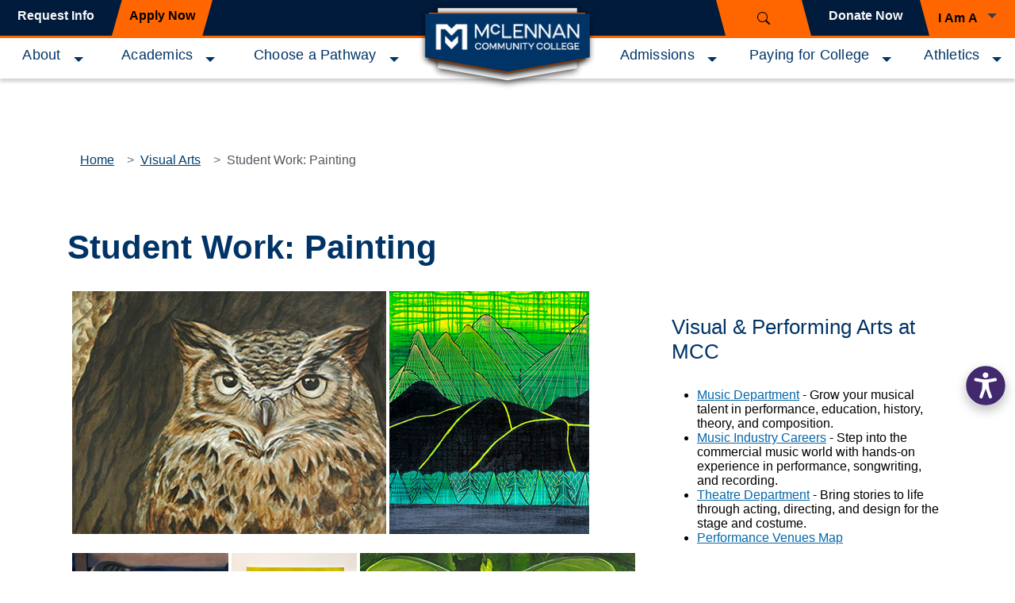

--- FILE ---
content_type: text/html
request_url: https://mclennan.edu/visual-arts/Student%20Work/painting.html
body_size: 6275
content:
<!DOCTYPE html>
<html xmlns="http://www.w3.org/1999/xhtml" lang="en">
	<head>
		<meta charset="utf-8"/>
		<meta content="width=device-width, initial-scale=1" name="viewport"/>
		<meta content="#003E6F" name="theme-color"/>
		<meta content="index, follow" name="robots"/>
		<meta content="039ae3d9ac1e00ab4c02568f4fffcba1" name="id"/>
		<link href="../../images/Logos/favicon.svg" rel="icon" type="image/svg+xml"/>
		<link href="../../images/Logos/Favicon.png" rel="icon" sizes="16x16" type="image/png"/>
		<link href="../../images/Logos/favicon.ico" rel="icon" type="image/x-icon"/>
		<link href="../../images/Logos/apple-touch-icon.png" rel="apple-touch-icon"/>
		<meta content="Jntt2Ad01drw9rg6GqWGbrzVpPSt0JrLCaejNJyPyeQ" name="google-site-verification"/>
		<script src="https://panorama-api.yuja.com/visualizers/website-accessibility/24418e6062fd9243b0662b19a7773adaed98dc7446b545e87a971d2b252bb96f"></script>
        <title>Student Work: Painting</title>

		<script src="../../js/standard-page/scripts.min.js" type="text/javascript"></script>
  <script src="../../js/redesign/standard/popper.min.js"></script>
  <script src="../../js/redesign/standard/bootstrap.min.js"></script>
    <script src="../../js/redesign/standard/bootstrap-datepicker.min.js" type="text/javascript"></script>
  <script src="../../js/redesign/standard/standard-main.js"></script>
  <script src="../../js/redesign/hh-additional.js"></script>
		<link href="https://fonts.googleapis.com/css?family=Nunito+Sans:300,400,600,700,800" rel="stylesheet"/>
<link href="https://fonts.googleapis.com/css?family=Montserrat:400,700&amp;display=swap" rel="stylesheet"/>
<style>
img {
    max-width: 100%;
    height: auto;
}

/* HH UPDATES 5/20/24*/
#maincontent ul.sitemap-wrapper:first-child {
    margin-top: 10rem;
}
ul.sitemap-wrapper {
    margin-top: 10rem;
}
/* END HH UPDATES*/
</style>
<style>
       /* cyrillic-ext */
@font-face {
  font-family: 'Merriweather';
  font-style: normal;
  font-weight: 400;
  font-display: swap;
  src: url(https://fonts.gstatic.com/s/merriweather/v30/u-440qyriQwlOrhSvowK_l5-cSZMdeX3rsHo.woff2) format('woff2');
  unicode-range: U+0460-052F, U+1C80-1C88, U+20B4, U+2DE0-2DFF, U+A640-A69F, U+FE2E-FE2F;
}
/* cyrillic */
@font-face {
  font-family: 'Merriweather';
  font-style: normal;
  font-weight: 400;
  font-display: swap;
  src: url(https://fonts.gstatic.com/s/merriweather/v30/u-440qyriQwlOrhSvowK_l5-eCZMdeX3rsHo.woff2) format('woff2');
  unicode-range: U+0301, U+0400-045F, U+0490-0491, U+04B0-04B1, U+2116;
}
/* vietnamese */
@font-face {
  font-family: 'Merriweather';
  font-style: normal;
  font-weight: 400;
  font-display: swap;
  src: url(https://fonts.gstatic.com/s/merriweather/v30/u-440qyriQwlOrhSvowK_l5-cyZMdeX3rsHo.woff2) format('woff2');
  unicode-range: U+0102-0103, U+0110-0111, U+0128-0129, U+0168-0169, U+01A0-01A1, U+01AF-01B0, U+0300-0301, U+0303-0304, U+0308-0309, U+0323, U+0329, U+1EA0-1EF9, U+20AB;
}
/* latin-ext */
@font-face {
  font-family: 'Merriweather';
  font-style: normal;
  font-weight: 400;
  font-display: swap;
  src: url(https://fonts.gstatic.com/s/merriweather/v30/u-440qyriQwlOrhSvowK_l5-ciZMdeX3rsHo.woff2) format('woff2');
  unicode-range: U+0100-02AF, U+0300-0301, U+0303-0304, U+0308-0309, U+0323, U+0329, U+1E00-1EFF, U+2020, U+20A0-20AB, U+20AD-20CF, U+2113, U+2C60-2C7F, U+A720-A7FF;
}
/* latin */
@font-face {
  font-family: 'Merriweather';
  font-style: normal;
  font-weight: 400;
  font-display: swap;
  src: url(https://fonts.gstatic.com/s/merriweather/v30/u-440qyriQwlOrhSvowK_l5-fCZMdeX3rg.woff2) format('woff2');
  unicode-range: U+0000-00FF, U+0131, U+0152-0153, U+02BB-02BC, U+02C6, U+02DA, U+02DC, U+0300-0301, U+0303-0304, U+0308-0309, U+0323, U+0329, U+2000-206F, U+2074, U+20AC, U+2122, U+2191, U+2193, U+2212, U+2215, U+FEFF, U+FFFD;
}
/* cyrillic-ext */
@font-face {
  font-family: 'Merriweather';
  font-style: normal;
  font-weight: 700;
  font-display: swap;
  src: url(https://fonts.gstatic.com/s/merriweather/v30/u-4n0qyriQwlOrhSvowK_l52xwNZVcf6hPvhPUWH.woff2) format('woff2');
  unicode-range: U+0460-052F, U+1C80-1C88, U+20B4, U+2DE0-2DFF, U+A640-A69F, U+FE2E-FE2F;
}
/* cyrillic */
@font-face {
  font-family: 'Merriweather';
  font-style: normal;
  font-weight: 700;
  font-display: swap;
  src: url(https://fonts.gstatic.com/s/merriweather/v30/u-4n0qyriQwlOrhSvowK_l52xwNZXMf6hPvhPUWH.woff2) format('woff2');
  unicode-range: U+0301, U+0400-045F, U+0490-0491, U+04B0-04B1, U+2116;
}
/* vietnamese */
@font-face {
  font-family: 'Merriweather';
  font-style: normal;
  font-weight: 700;
  font-display: swap;
  src: url(https://fonts.gstatic.com/s/merriweather/v30/u-4n0qyriQwlOrhSvowK_l52xwNZV8f6hPvhPUWH.woff2) format('woff2');
  unicode-range: U+0102-0103, U+0110-0111, U+0128-0129, U+0168-0169, U+01A0-01A1, U+01AF-01B0, U+0300-0301, U+0303-0304, U+0308-0309, U+0323, U+0329, U+1EA0-1EF9, U+20AB;
}
/* latin-ext */
@font-face {
  font-family: 'Merriweather';
  font-style: normal;
  font-weight: 700;
  font-display: swap;
  src: url(https://fonts.gstatic.com/s/merriweather/v30/u-4n0qyriQwlOrhSvowK_l52xwNZVsf6hPvhPUWH.woff2) format('woff2');
  unicode-range: U+0100-02AF, U+0300-0301, U+0303-0304, U+0308-0309, U+0323, U+0329, U+1E00-1EFF, U+2020, U+20A0-20AB, U+20AD-20CF, U+2113, U+2C60-2C7F, U+A720-A7FF;
}
/* latin */
@font-face {
  font-family: 'Merriweather';
  font-style: normal;
  font-weight: 700;
  font-display: swap;
  src: url(https://fonts.gstatic.com/s/merriweather/v30/u-4n0qyriQwlOrhSvowK_l52xwNZWMf6hPvhPQ.woff2) format('woff2');
  unicode-range: U+0000-00FF, U+0131, U+0152-0153, U+02BB-02BC, U+02C6, U+02DA, U+02DC, U+0300-0301, U+0303-0304, U+0308-0309, U+0323, U+0329, U+2000-206F, U+2074, U+20AC, U+2122, U+2191, U+2193, U+2212, U+2215, U+FEFF, U+FFFD;
}
/* cyrillic-ext */
@font-face {
  font-family: 'Oswald';
  font-style: normal;
  font-weight: 400;
  font-display: swap;
  src: url(https://fonts.gstatic.com/s/oswald/v49/TK3_WkUHHAIjg75cFRf3bXL8LICs1_FvsUtiZSSUhiCXABTV.woff2) format('woff2');
  unicode-range: U+0460-052F, U+1C80-1C88, U+20B4, U+2DE0-2DFF, U+A640-A69F, U+FE2E-FE2F;
}
/* cyrillic */
@font-face {
  font-family: 'Oswald';
  font-style: normal;
  font-weight: 400;
  font-display: swap;
  src: url(https://fonts.gstatic.com/s/oswald/v49/TK3_WkUHHAIjg75cFRf3bXL8LICs1_FvsUJiZSSUhiCXABTV.woff2) format('woff2');
  unicode-range: U+0301, U+0400-045F, U+0490-0491, U+04B0-04B1, U+2116;
}
/* vietnamese */
@font-face {
  font-family: 'Oswald';
  font-style: normal;
  font-weight: 400;
  font-display: swap;
  src: url(https://fonts.gstatic.com/s/oswald/v49/TK3_WkUHHAIjg75cFRf3bXL8LICs1_FvsUliZSSUhiCXABTV.woff2) format('woff2');
  unicode-range: U+0102-0103, U+0110-0111, U+0128-0129, U+0168-0169, U+01A0-01A1, U+01AF-01B0, U+0300-0301, U+0303-0304, U+0308-0309, U+0323, U+0329, U+1EA0-1EF9, U+20AB;
}
/* latin-ext */
@font-face {
  font-family: 'Oswald';
  font-style: normal;
  font-weight: 400;
  font-display: swap;
  src: url(https://fonts.gstatic.com/s/oswald/v49/TK3_WkUHHAIjg75cFRf3bXL8LICs1_FvsUhiZSSUhiCXABTV.woff2) format('woff2');
  unicode-range: U+0100-02AF, U+0300-0301, U+0303-0304, U+0308-0309, U+0323, U+0329, U+1E00-1EFF, U+2020, U+20A0-20AB, U+20AD-20CF, U+2113, U+2C60-2C7F, U+A720-A7FF;
}
/* latin */
@font-face {
  font-family: 'Oswald';
  font-style: normal;
  font-weight: 400;
  font-display: swap;
  src: url(https://fonts.gstatic.com/s/oswald/v49/TK3_WkUHHAIjg75cFRf3bXL8LICs1_FvsUZiZSSUhiCXAA.woff2) format('woff2');
  unicode-range: U+0000-00FF, U+0131, U+0152-0153, U+02BB-02BC, U+02C6, U+02DA, U+02DC, U+0300-0301, U+0303-0304, U+0308-0309, U+0323, U+0329, U+2000-206F, U+2074, U+20AC, U+2122, U+2191, U+2193, U+2212, U+2215, U+FEFF, U+FFFD;
}
       
 </style>
<link href="../../css/redesign/standard/bootstrap.min.css" rel="stylesheet"/>
<link href="../../css/redesign/standard/bootstrap-datepicker.min.css" rel="stylesheet"/>
<link href="../../css/redesign/standard/new-global.css" rel="stylesheet"/>
<link href="../../css/standard-page/styles.css" rel="stylesheet"/>
<link href="../../css/wysiwyg.css" rel="stylesheet"/>
<link href="../../css/v10/base.css" rel="stylesheet"/>
<link href="../../css/standard-page/carousel.css" rel="stylesheet"/>
<link href="../../css/standard-page/additions.css" rel="stylesheet"/>
<link href="../../css/standard-page/tabbed-component.css" rel="stylesheet"/>
<link href="../../css/redesign/standard/bootstrap-print.css" media="print" rel="stylesheet"/>
   <link href="../../css/redesign/standard/new-header-footer.css" rel="stylesheet" type="text/css"/>

 
		
	</head>
	<body>
	    <!-- Google Tag Manager (noscript) --><noscript><iframe height="0" src="https://www.googletagmanager.com/ns.html?id=GTM-5B55M7W8" style="display:none;visibility:hidden" width="0"></iframe></noscript><!-- End Google Tag Manager (noscript) -->
	      
		<header class="top-nav-bar" id="header-nav">
			<a class="visually-hidden-focusable" href="#maincontent" id="skip-to-content">Skip to main content</a>
			
			<!-- Google Tag Manager --><script>// <![CDATA[
(function(w,d,s,l,i){w[l]=w[l]||[];w[l].push({'gtm.start':
new Date().getTime(),event:'gtm.js'});var f=d.getElementsByTagName(s)[0],
j=d.createElement(s),dl=l!='dataLayer'?'&l='+l:'';j.async=true;j.src=
'https://www.googletagmanager.com/gtm.js?id='+i+dl;f.parentNode.insertBefore(j,f);
})(window,document,'script','dataLayer','GTM-5B55M7W8');
// ]]></script><!-- End Google Tag Manager -->
			        <!-- Logo shield-->
        <a aria-label="Logo" class="shield-container" href="../../index.html">
            <img alt="McLennan Community College Logo" class="desktop-shield d-none d-lg-block" src="../../images/Logos/MCC-Hzt-Logo-F.svg"/>

            <img alt="McLennan Community College Logo" class="md-shield d-none d-md-block d-lg-none" src="../../images/redesign/MCC-Hzt-Logo2.svg"/>
        </a>
        
        

        <!-- mobile nav -->
        <nav>
            <div class="mobile-header">
                <div class="logo">
                    <a href="../../index.html">
                        <img alt="McLennan Community College Logo" class="mcc-mobile-logo" src="../../images/redesign/mcc-logo_horizontal_white.png"/>
                    </a>
                </div>
                <div class="header-action-buttons">
                    <button class="search-button header-button" data-bs-target="#searchModal" data-bs-toggle="modal" id="search-button">
                        <img alt="" src="../../images/redesign/icons/search.svg"/>
                        <span class="sr-only">Search the site</span>
                    </button>

                    <button aria-controls="main-nav-container" aria-expanded="false" class="menu-button header-button" data-bs-target="#main-nav-container" data-bs-toggle="collapse" id="menu-button">
                        <div id="nav-icon"></div>
                        <span class="sr-only">Toggle navigation</span>
                    </button>
                </div>
            </div>

            <div class="nav-quick-links" id="nav-quick-links">
                <div id="quick-link-left">
                    <a class="request-link" href="https://engage.mclennan.edu/register/info" rel="noopener" target="_blank">Request Info</a>
                    <a class="apply-link" href="https://www.mclennan.edu/admissions/become-a-student/index.html">Apply Now</a>
                </div>
                <button class="" data-bs-target="#searchModal" data-bs-toggle="modal" id="top-search-button">
                    <img alt="" src="../../images/redesign/icons/search.svg"/>
                    <span class="sr-only">Search the Site</span>
                </button>


                <div id="quick-link-right">
                    <a class="give-link" href="https://www.mclennan.edu/foundation/index.html">Donate Now</a>
                    <button aria-expanded="false" class="i-am-a-dropdown dropdown-toggle quick-link-container " data-bs-reference="#content" data-bs-toggle="dropdown">
                        <span>I Am A</span>
                    </button>

                    <ul class="i-am-a-menu dropdown-menu">
                        <li><a class="dropdown-item" href="../../future-students/index.html">Future Student</a></li>
                        <li><a class="dropdown-item" href="../../current-students/index.html">Current Student</a></li>
                        <li><a class="dropdown-item" href="../../hs-pathways/index.html">Dual Credit Student</a></li>
                        <li><a class="dropdown-item" href="../../faculty/index.html">Faculty/Staff Member</a></li>
                        <li><a class="dropdown-item" href="../../community/index.html">Community Member</a></li>
                    </ul>

                </div>
            </div>




            <!-- add navbar collapse-->
            <div class="collapse main-nav nav-links-container" id="main-nav-container">
                <div class="main-nav left-nav">
                    <div class="btn-group">
                        <a class="top-link" href="https://www.mclennan.edu/about/" tabindex="0">About</a>
                        <button aria-expanded="false" class="nav-toggle dropdown-toggle-split" data-bs-display="static" data-bs-toggle="dropdown" id="about-toggle" type="button">
                            <span class="sr-only">Expand About Menu</span>
                        </button>
      
                        <ul class="nav-submenu dropdown-menu">
                            <li><a href="https://www.mclennan.edu/contact/">Contact Us</a></li>
                            <li><a href="https://www.mclennan.edu/about/mission.html">Mission, Vision and Values</a></li>
                            <li><a href="https://www.mclennan.edu/administration/">Leadership Team</a></li>
                            <li><a href="https://www.mclennan.edu/board-of-trustees/">Board of Trustees</a></li>
                            <li><a href="https://www.mclennan.edu/foundation/">MCC Foundation</a></li>
                            <li><a href="https://www.mclennan.edu/news/index.html">Newsroom</a></li>
                            <li><a href="https://www.mclennan.edu/employment/">Employment</a></li>

                           
                        </ul>
                    </div>


                    <div class="btn-group">
                        <a class="top-link" href="https://www.mclennan.edu/landing/academics.html">Academics</a>
                        <button aria-expanded="false" class="nav-toggle dropdown-toggle-split" data-bs-display="static" data-bs-toggle="dropdown" id="academics-toggle" type="button">
                            <span class="sr-only">Expand Academics Menu</span>
                        </button>

                        <ul class="nav-submenu dropdown-menu">
                            <li><a href="https://brightspace.mclennan.edu/d2l/login">Brightspace</a></li>
                            <li><a href="https://mymcc.mclennan.edu/">MyMCC</a></li>
                            <li><a href="https://www.mclennan.edu/hs-pathways/index.html">Dual Credit</a></li>
                            <li><a href="https://www.mclennan.edu/catalog/">Catalog</a></li>
                            <li><a href="https://www.mclennan.edu/catalog/degrees.html">Degrees and Certificates</a></li>
                            <li><a href="https://www.mclennan.edu/admissions/become-a-student/index.html">Become A Student</a></li>
                            <li><a href="https://www.mclennan.edu/admissions/become-a-student/summer.html">Summer or Minimester Only </a></li>
                            <li><a href="https://www.mclennan.edu/online/">Online Degrees</a></li>
                            <li><a href="https://www.mclennan.edu/adult-education-programs/">GED and Adult Education</a></li>
                            <li><a href="https://www.mclennan.edu/uc/index.html">University Center</a></li>
                            <li><a href="https://www.mclennan.edu/continuing-education/">Continuing Education</a></li>
                            
                            <li><a href="https://www.mclennan.edu/advising/transfer.html">Transfer Opportunities</a></li>
                            
                            
                        </ul>
                    </div>


                    <div class="btn-group">
                        <a class="top-link" href="https://www.mclennan.edu/pathways/">Choose a Pathway</a>
                        <button aria-expanded="false" class="nav-toggle dropdown-toggle-split" data-bs-display="static" data-bs-toggle="dropdown" id="pathways-toggle" type="button">
                            <span class="sr-only">Expand Pathways Menu</span>
                        </button>

                        <ul class="nav-submenu dropdown-menu">
                            <li><a href="https://www.mclennan.edu/pathways/Business-Industry/index.html">Business and Industry</a></li>
                            <li><a href="https://www.mclennan.edu/pathways/Creative-Arts/index.html">Creative Arts</a></li>
                            <li><a href="https://www.mclennan.edu/pathways/Health-Professions/index.html">Health Professions</a></li>
                            <li><a href="https://www.mclennan.edu/pathways/Liberal-Arts/index.html">Liberal Arts</a></li>
                            <li><a href="https://www.mclennan.edu/pathways/Public-Service/index.html">Public Services</a></li>
                            <li><a href="https://www.mclennan.edu/pathways/STEM/index.html">STEM</a></li>
                            <li><a href="https://engage.mclennan.edu/register/info">Request Info</a></li>
                        </ul>
                    </div>
                </div>


                <!-- RIGHT side -->
                <div class="main-nav right-nav">
                    <div class="btn-group">
                        <a class="top-link" href="https://www.mclennan.edu/landing/admissions.html">Admissions</a>
                        <button aria-expanded="false" class="nav-toggle dropdown-toggle-split" data-bs-display="static" data-bs-toggle="dropdown" id="admissions-toggle" type="button">
                            <span class="sr-only">Expand Admissions Menu</span>
                        </button>

                        <ul class="nav-submenu dropdown-menu">
                            <li><a href="https://www.mclennan.edu/admissions/become-a-student/index.html">How to Apply</a></li>
                            <li><a href="https://engage.mclennan.edu/account/register">Where to Apply</a></li>
                            <li><a href="https://mymcc.mclennan.edu/Student/courses">Course Schedule</a></li>
                            <li><a href="https://www.mclennan.edu/advising/">Advising</a></li>
                            <li><a href="https://www.mclennan.edu/calendar.html">Calendar</a></li>
                            <li><a href="https://www.mclennan.edu/records/student-resources-forms/transcripts.html">Transcripts</a></li>
                            <li><a href="https://www.mclennan.edu/student-planning/registration.html">Student Planning</a></li>
                            <li><a href="https://www.mclennan.edu/scheduling-types/index.html">Course Types</a></li>
                        </ul>
                    </div>


                    <div class="btn-group">
                        <a class="top-link" href="https://www.mclennan.edu/landing/paying.html">Paying for College</a>
                        <button aria-expanded="false" class="nav-toggle dropdown-toggle-split" data-bs-display="static" data-bs-toggle="dropdown" id="paying-for-college-toggle" type="button">
                            <span class="sr-only">Expand Paying for College Menu</span>
                        </button>

                        <ul class="nav-submenu dropdown-menu">
                            <li><a href="https://www.mclennan.edu/financial-aid/">Financial Aid</a></li>
                            <li><a href="https://www.mclennan.edu/scholarships/">Scholarships</a></li>
                            <li><a href="https://www.mclennan.edu/veterans/">Veterans Services</a></li>
                            <li><a href="https://www.mclennan.edu/foundation/scholarships-and-resources/emergencygrant.html">Emergency Aid</a></li>
                            <li><a href="https://www.mclennan.edu/tuition/">Tuition and Fees</a></li>
                        </ul>
                    </div>

                    <div class="btn-group">
                        <a class="top-link" href="http://www.mclennanathletics.com/landing/index">Athletics</a>
                        <button aria-expanded="false" class="nav-toggle dropdown-toggle-split" data-bs-display="static" data-bs-toggle="dropdown" id="athletics-toggle" type="button">
                            <span class="sr-only">Expand Athletics Menu</span>
                        </button>

                        <ul class="nav-submenu dropdown-menu">
                            <li><a href="http://www.mclennanathletics.com/sports/bsb/index">Baseball</a></li>
                            <li><a href="http://www.mclennanathletics.com/sports/mbkb/index">Men's Basketball</a></li>
                            <li><a href="http://www.mclennanathletics.com/sports/wbkb/index">Women's Basketball</a></li>
                            <li><a href="http://www.mclennanathletics.com/sports/dance/index">Dance</a></li>
                            <li><a href="http://www.mclennanathletics.com/sports/mgolf/index">Men's Golf</a></li>
                            <li><a href="http://www.mclennanathletics.com/sports/wgolf/index">Women's Golf</a></li>
                            <li><a href="http://www.mclennanathletics.com/sports/sball/index">Softball</a></li>
                            <li><a href="http://www.mclennanathletics.com/sports/wvball/index">Volleyball</a></li>
                        </ul>
                    </div>
                    
                        <div class="quickLinkMobileNav svMobile main-nav">
                          <div class="btn-group">
                        <a class="top-link" href="https://engage.mclennan.edu/register/info">Request Info</a>
                </div>
                  <div class="btn-group">
                        <a class="top-link" href="https://www.mclennan.edu/admissions/become-a-student/index.html">Apply Now</a>
                </div>
                  <div class="btn-group">
                        <a class="top-link" href="https://www.mclennan.edu/foundation/index.html">Give</a>
                </div>
                      <div class="btn-group">
                        <span class="top-link">I Am A</span>
                        <button aria-expanded="false" class="nav-toggle dropdown-toggle-split" data-bs-display="static" data-bs-toggle="dropdown" id="iama-toggle" type="button">
                            <span class="sr-only">Expand I Am A</span>
                        </button>

                        <ul class="nav-submenu dropdown-menu">
                        <li><a class="dropdown-item" href="../../future-students/index.html">Future Student</a></li>
                        <li><a class="dropdown-item" href="../../current-students/index.html">Current Student</a></li>
                        <li><a class="dropdown-item" href="../../hs-pathways/index.html">Dual Credit Student</a></li>
                        <li><a class="dropdown-item" href="../../faculty/index.html">Faculty/Staff Member</a></li>
                        <li><a class="dropdown-item" href="../../community/index.html">Community Member</a></li>
                    
                        </ul>
                    </div>
                </div>
               
                </div>
                <div id="slate"></div>
                <div class="main-nav-footer">
                    McLennan Community College <br/>
                    1400 College Drive Waco, Texas 76708<br/>
                    254-299-8622<br/>
                </div>
            </div>
        </nav>
        
        	<script async="async" src="https://engage.mclennan.edu/ping">// 
		<![CDATA[
/**/
// ]]>
	</script>
		</header>
		
			<div class="has-header" id="maincontent" role="main">
				
				
				
				













				<div class="container mt-md-2">
			


	<div class="d-flex align-items-end flex-grow-1">
		<nav aria-label="breadcrumb" class="m-0 d-noneX d-md-flex">
			<ol class="breadcrumb mb-2">
								
				
	
																																																																																																																																																																																																																																																																																																																																																																																																																																																																																																																																																																																																																																																																																																																																																																																																																																																																																																																																																																																																																																																																																																																																																																																																																																																																																																																																																																																																																																																																					<li class="breadcrumb-item"><a href="../../index.html">Home</a></li>
																		
					
	
												
					
	
												
					
	
												
					
	
												
					
	
												
					
	
												
					
	
												
					
	
												
					
	
												
					
	
												
					
	
												
					
	
											 		
					
	
												
					
	
												
					
	
												
					
	
												
					
	
												
					
	
												
					
	
												
					
	
												
					
	
											 		
					
	
												
					
	
												
					
	
												
					
	
												
					
	
												
					
	
												
					
	
												
					
	
											 		
					
	
												
					
	
												
					
	
												
					
	
												
					
	
												
					
	
												
					
	
												
					
	
												
					
	
												
					
	
												
					
	
												
					
	
												
					
	
												
					
	
												
					
	
												
					
	
												
					
	
												
					
	
											 		
					
	
												
					
	
												
					
	
												
					
	
												
					
	
												
					
	
												
					
	
												
					
	
												
					
	
												
					
	
												
					
	
												
					
	
												
					
	
												
					
	
												
					
	
												
					
	
												
					
	
												
					
	
												
					
	
												
					
	
												
					
	
												
					
	
												
					
	
												
					
	
												
					
	
												
					
	
												
					
	
												
					
	
												
					
	
												
					
	
											 		
					
	
												
					
	
												
					
	
												
					
	
												
					
	
												
					
	
												
					
	
												
					
	
												
					
	
												
					
	
												
					
	
												
					
	
												
					
	
												
					
	
												
					
	
												
					
	
												
					
	
												
					
	
												
					
	
												
					
	
												
					
	
												
					
	
												
					
	
												
					
	
												
					
	
												
					
	
												
					
	
												
					
	
												
					
	
												
					
	
												
					
	
												
					
	
												
					
	
												
					
	
												
					
	
												
					
	
												
					
	
												
					
	
												
					
	
												
					
	
												
					
	
												
					
	
												
					
	
												
					
	
												
					
	
												
					
	
												
					
	
												
					
	
												
					
	
												
					
	
												
					
	
												
					
	
												
					
	
												
					
	
												
					
	
												
					
	
												
				
	
																																																												        						<li class="breadcrumb-item"><a href="../index.html">Visual Arts</a></li>
																	 		
					
	
												
					
	
												
					
	
												
					
	
												
					
	
												
					
	
												
					
	
												
					
	
												
					
	
												
				
	
																																																														
					
	
												
					
	
												
					
	
												
				
	
									<li class="breadcrumb-item active">        			Student Work: Painting
	</li>
														
					
	
												
					
	
																		
					
	
												
					
	
											 		
					
	
												
					
	
																		
					
	
											 		
					
	
											 		
					
	
											 		
					
	
											 		
					
	
												
					
	
												
					
	
												
					
	
												
					
	
												
					
	
												
					
	
												
					
	
												
					
	
												
					
	
												
					
	
												
					
	
												
					
	
												
					
	
												
					
	
												
					
	
												
					
	
												
					
	
												
					
	
												
					
	
												
					
	
												
					
	
												
					
	
												
					
	
												
					
	
												
					
	
												
					
	
												
					
	
												
					
	
												
					
	
												
					
	
												
					
	
												
					
	
												
					
	
												
					
	
												
					
	
												
					
	
												
					
	
												
					
	
												
					
	
												
					
	
												
					
	
												
					
	
												
					
	
												
					
	
												
					
	
												
					
	
												
					
	
												
					
	
												
					
	
												
					
	
												
					
	
												
					
	
												
					
	
												
					
	
												
					
	
												
					
	
												
					
	
												
					
	
												
					
	
												
					
	
												
					
	
												
					
	
												
					
	
												
					
	
												
					
	
												
					
	
												
					
	
												
					
	
												
					
	
											 		
					
	
											 		
					
	
								        </ol>
	    </nav>
	</div>
		<h1>Student Work: Painting</h1>
			<div class="row ">
	<div class="col-md-8" style="xmargin-top: 50px;">
							
									
	
	
		
	
											
		
																				
	
																		
		
								
						
								
						
						
								
								
								
																							
				
										
		
																	<div class="row ">
				<div class="col-12">
							
				<p><img alt="Philowlsophia" height="306" src="../images/painting/full/WEB Rachel-Lewis_Philowlsophia_Oil-on-Canvas.jpg" width="396"/>&#160;<img alt="Obsessive" height="306" src="../images/painting/full/WEB Cassie-Hendricks_Obsessive.jpg" width="252"/></p>
<p><img alt="Student painting3" class="" height="265" src="../images/painting/full/ChenxiGao.jpg" width="197"/>&#160;<img alt="Bolden Mama" height="265" src="../images/painting/full/WEB Deaundrea-Bolden_Mama_Oil-on-Canvas_Mixed-Media.jpg" width="158"/>&#160;<img alt="Luna" height="265" src="../images/painting/full/WEB Leanne-McIver_Luna_Oil-on-Canvas.jpg" width="347"/></p>
							</div>
					</div>
								
		
		</div>
	<div class="col-md-4" style="xmargin-top: 50px;">
														
	
	
		
	
											
		
																				
	
																		
		
								
						
								
						
						
								
								
								
																							
				
										
		
									
						<div class="row ">
			<div class="col-12">
						<h3>Visual &amp; Performing Arts at MCC</h3>
<ul>
<li><a href="https://www.mclennan.edu/music/index.html" rel="noopener" target="_blank">Music Department</a>&#160;-&#160;Grow your musical talent in performance, education, history, theory, and composition.&#160;</li>
<li><a href="https://www.mclennan.edu/music-industry-careers/index.html" rel="noopener" target="_blank">Music Industry Careers</a>&#160;-&#160;Step into the commercial music world with hands-on experience in performance, songwriting, and recording.&#160;</li>
<li><a href="https://www.mclennan.edu/theatre/index.html" rel="noopener" target="_blank">Theatre Department</a>&#160;-&#160;Bring stories to life through acting, directing, and design for the stage and costume.</li>
<li><a class="icon-folder" href="https://www.mclennan.edu/visual-and-performing-arts-division/docs/Performance_Map.pdf" rel="noopener" target="_blank">Performance Venues Map</a></li>
</ul>
			</div>
				</div>
							</div>
		</div>
	</div>
















				
		</div>
		
		<footer>
			<div id="primary-footer">
            <div class="logo-social">

                <img alt="McLennan Community College Logo" class="logo" src="../../images/redesign/mcc-vlogo_white.png"/>
                <div class="motto">Break Through at McLennan Community College</div>
                <div class="social-icons">
                    <ul>
                        <li>
                            <a class="social-icon" href="https://www.facebook.com/McLennanCommunityCollege" target="_blank">
                                <img alt="Facebook Icon" src="../../images/redesign/icons/facebook-no-border.svg"/>
                                <span class="sr-only">Connect to us on Facebook</span>
                            </a>
                        </li>

                        <li>
                            <a class="social-icon" href="https://instagram.com/mclennancommunitycollege/" target="_blank">
                                <img alt="Instagram Icon" class="tall-icon" src="../../images/redesign/icons/instagram-no-border.svg"/>
                                <span class="sr-only">Connect to us on Instagram</span>
                            </a>
                        </li>

                        <li>
                            <a class="social-icon" href="http://pinterest.com/mcchighlanders/" target="_blank">
                                <img alt="Pinterest Icon" src="../../images/redesign/icons/pinterest-no-border.svg"/>
                                <span class="sr-only">Connect to us on Pinterest</span>
                            </a>
                        </li>


                        <li>
                            <a class="social-icon" href="https://twitter.com/McLennanCC" target="_blank">
                                <img alt="Twitter Icon" src="../../images/redesign/icons/Twitter-svg.svg"/>
                                <span class="sr-only">Connect to us on Twitter</span>
                            </a>
                        </li>

                        <li>
                            <a class="social-icon" href="https://www.youtube.com/user/McLennanHighlanders/" target="_blank">
                                <img alt="YouTube Icon" src="../../images/redesign/icons/yt-no-border.svg"/>
                                <span class="sr-only">Connect to us on YouTube</span>
                            </a>
                        </li>



                        <li>
                            <a class="social-icon" href="http://www.linkedin.com/company/mclennan-community-college" target="_blank">
                                <img alt="LinkedIn Icon" src="../../images/redesign/icons/linkedin-no-border.svg"/>
                                <span class="sr-only">Connect to us on LinkedIn</span>
                            </a>
                        </li>
                    </ul>
                </div>
            </div>

            <div class="row" id="footer-nav">
                <div class="col-md-3">
                    <div class="footer-heading">About MCC</div>
                    <ul>
                       

                        <li><a href="../../president/index.html">Office of the President</a></li>
                        <li><a href="../../about/accreditation.html">Accreditation</a></li>
                        <li><a href="http://web.mclennan.edu/instructor-plans/" title="Instructor Plans/Syllabi">Instructor Plans</a></li>
                        <li><a href="https://www.mclennan.edu/catalog/index.html" title="Catalog">Academic Catalog</a></li>
                        <li><a href="http://web.mclennan.edu/curriculum-vitae/" title="Curriculum Vitae">Curriculum Vitae</a></li>
                        <li><a href="https://www.mclennan.edu/data/docs/Institutional_Resume.pdf" rel="noopener" target="_blank" title="Institutional Resume">Institutional Resume</a></li>
                        <li><a href="https://www.mclennan.edu/finance/annualreport.html" title="Financial Report">Financial Report</a></li>
                        <li><a href="https://www.mclennan.edu/employment/index.html" title="Jobs">MCC Jobs</a></li>
                        
                    </ul>
                </div>

                <div class="col-md-3">
                    <div class="footer-heading">Resources</div>
                   <ul>
                       
                        <li><a href="https://www.mclennan.edu/campus/" title="Campus Maps">Campus Maps</a></li>
                        <li><a href="http://web.mclennan.edu/directory/">Directory</a></li>
                        <li><a href="https://www.mclennan.edu/campus-resource-guide/" title="Campus Resource Guide">Campus Resource Guide</a></li>
                        <li><a href="https://brightspace.mclennan.edu/d2l/login" title="BrightSpace">Brightspace</a></li>
                        <li><a href="../../mental-health-resources/index.html" title="Mental Health">Mental Health</a></li>
                        <li><a href="https://www.bkstr.com/mclennanccstore" rel="noopener" target="_blank" title="MCC Bookstore">Bookstore</a></li>
                        <li><a href="../../disability/index.html" title="Disability Services">Disability Services</a></li>
                        <li><a href="https://www.mclennan.edu/about/student-complaints.html" rel="noopener" target="_blank" title="Campus Complaints">Campus Complaints</a></li>
                        <li><a href="https://ithub.mclennan.edu/" title="Tech Support">Tech Support</a></li>
                        <li><i class="fas fa-language fa-lg"></i> <a href="https://www.mclennan.edu/landing/translation.html" title="Translate">Translate</a></li>
                    </ul>
                </div>

                <div class="col-md-3">
                    <div class="footer-heading">Disclosures and Policies</div>
                   <ul>
                        <li><a href="../../employees/procedure-manual/index.html">Policies and Procedures</a></li>
                        <li><a href="../../titleix/non-discrimination.html" title="Nondiscrimination Policy">Nondiscrimination Policy</a></li>
                        <li><a href="../../about/eeo.html" title="EEO Statement">EEO Statement</a></li>
                        <li><a href="../../about/ada.html" title="ADA Notice">ADA Notice</a></li>
                        <li><a href="https://www.mclennan.edu/records/FERPA/index.html" title="FERPA">FERPA</a></li>
                        <li><a href="../../employees/procedure-manual/docs/C/CR-I.pdf" rel="noopener" target="_blank" title="Technology Resources Procedure">Technology Resources Procedure</a></li>
                        <li><a href="../../about/privacy.html" title="Privacy">Privacy</a></li>
                        <li><a href="../../titleix/index.html" title="Title IX">Title IX</a></li>
                        <li><a href="../../about/hb2504.html" title="HB 2504">HB 2504</a></li>
                        <li><a href="https://www.mclennan.edu/student-consumer-information/" title="Student Consumer">Student Consumer Info</a></li>
                    </ul>
                </div>


                <div class="col-md-3">
                    <div class="footer-heading">Safety</div>
                   <ul>
                        <li><a href="../../police/index.html">MCC Police</a></li>
                        <li><a href="../../crisis-management/index.html">Emergency Management</a></li>
                        <li><a href="../../alerts/index.html">MCC MyAlert</a></li>
                        <li><a href="../../police/rave/index.html">RAVE Guardian App</a></li>
                        <li><a href="../../police/security-report.html">Security Report</a></li>
                        <li><a href="../../about/fraud.html" target="_parent" title="Reporting Fraud">Reporting Fraud</a></li>
                    </ul>
                </div>
            </div>
        </div>

        <div id="secondary-footer">© McLennan Community College     |     1400 College Drive Waco, Texas 76708     |     254-299-8000</div>
			  <div aria-hidden="true" class="modal fade" id="searchModal" tabindex="-1">
        <div class="modal-dialog modal-fullscreen">
            <div class="modal-content">
                <div class="modal-header">
                    <button aria-label="Close" class="btn-close btn-close-white" data-bs-dismiss="modal" type="button"></button>
                </div> <!-- modal header -->
                <div class="modal-body">
                    <form action="../../search/index.html" id="search-form" method="GET">
                        <label class="sr-only" for="q" id="search-site">Search Site</label>
                        <input aria-labelledby="search-site" autofocus="true" class="form-control" id="q" name="q" onchange="document.getElementById( 'search-form' ).submit();" placeholder="Search..." type="text"/>
                        <button class="btn btn-white" type="submit">Search</button>
                    </form>
                </div>
            </div><!-- modal content -->

        </div>
    </div>
    
    
    	
		</footer>
				
		
		<!-- Google Tag Manager --><script>// <![CDATA[
(function(w,d,s,l,i){w[l]=w[l]||[];w[l].push({'gtm.start':
new Date().getTime(),event:'gtm.js'});var f=d.getElementsByTagName(s)[0],
j=d.createElement(s),dl=l!='dataLayer'?'&l='+l:'';j.async=true;j.src=
'https://www.googletagmanager.com/gtm.js?id='+i+dl;f.parentNode.insertBefore(j,f);
})(window,document,'script','dataLayer','GTM-5B55M7W8');
// ]]></script><!-- End Google Tag Manager -->
		<script src="../../js/v10/expandable.js" type="text/javascript"></script>
<script src="../../js/v10/accordion.js" type="text/javascript"></script>

		<script async="" src="https://siteimproveanalytics.com/js/siteanalyze_6343230.js"></script>
		
	</body>
</html>

--- FILE ---
content_type: text/css
request_url: https://mclennan.edu/css/standard-page/carousel.css
body_size: 14362
content:
@charset "UTF-8";
/*! * Font Awesome Free 5.10.2 by @fontawesome - https://fontawesome.com * License - https://fontawesome.com/license/free (Icons: CC BY 4.0, Fonts: SIL OFL 1.1, Code: MIT License) */
 .fa,.fab,.fad,.fal,.far,.fas{
	 -moz-osx-font-smoothing:grayscale;
	 -webkit-font-smoothing:antialiased;
	 display:inline-block;
	 font-style:normal;
	 font-variant:normal;
	 text-rendering:auto;
	 line-height:1 
}
 .fa-lg{
	 font-size:1.33333em;
	 line-height:.75em;
	 vertical-align:-.0667em 
}
 .fa-xs{
	 font-size:.75em 
}
 .fa-sm{
	 font-size:.875em 
}
 .fa-1x{
	 font-size:1em 
}
 .fa-2x{
	 font-size:2em 
}
 .fa-3x{
	 font-size:3em 
}
 .fa-4x{
	 font-size:4em 
}
 .fa-5x{
	 font-size:5em 
}
 .fa-6x{
	 font-size:6em 
}
 .fa-7x{
	 font-size:7em 
}
 .fa-8x{
	 font-size:8em 
}
 .fa-9x{
	 font-size:9em 
}
 .fa-10x{
	 font-size:10em 
}
 .fa-fw{
	 text-align:center;
	 width:1.25em 
}
 .fa-ul{
	 list-style-type:none;
	 margin-left:2.5em;
	 padding-left:0 
}
 .fa-ul>li{
	 position:relative 
}
 .fa-li{
	 left:-2em;
	 position:absolute;
	 text-align:center;
	 width:2em;
	 line-height:inherit 
}
 .fa-border{
	 border:.08em solid #eee;
	 border-radius:.1em;
	 padding:.2em .25em .15em 
}
 .fa-pull-left{
	 float:left 
}
 .fa-pull-right{
	 float:right 
}
 .fa.fa-pull-left,.fab.fa-pull-left,.fal.fa-pull-left,.far.fa-pull-left,.fas.fa-pull-left{
	 margin-right:.3em 
}
 .fa.fa-pull-right,.fab.fa-pull-right,.fal.fa-pull-right,.far.fa-pull-right,.fas.fa-pull-right{
	 margin-left:.3em 
}
 .fa-spin{
	 -webkit-animation:fa-spin 2s linear infinite;
	 animation:fa-spin 2s linear infinite 
}
 .fa-pulse{
	 -webkit-animation:fa-spin 1s steps(8) infinite;
	 animation:fa-spin 1s steps(8) infinite 
}
 @-webkit-keyframes fa-spin{
	 0%{
		 -webkit-transform:rotate(0);
		 transform:rotate(0) 
	}
	 to{
		 -webkit-transform:rotate(1turn);
		 transform:rotate(1turn) 
	}
}
 @keyframes fa-spin{
	 0%{
		 -webkit-transform:rotate(0);
		 transform:rotate(0) 
	}
	 to{
		 -webkit-transform:rotate(1turn);
		 transform:rotate(1turn) 
	}
}
 .fa-rotate-90{
	 -ms-filter:"progid:DXImageTransform.Microsoft.BasicImage(rotation=1)";
	 -webkit-transform:rotate(90deg);
	 transform:rotate(90deg) 
}
 .fa-rotate-180{
	 -ms-filter:"progid:DXImageTransform.Microsoft.BasicImage(rotation=2)";
	 -webkit-transform:rotate(180deg);
	 transform:rotate(180deg) 
}
 .fa-rotate-270{
	 -ms-filter:"progid:DXImageTransform.Microsoft.BasicImage(rotation=3)";
	 -webkit-transform:rotate(270deg);
	 transform:rotate(270deg) 
}
 .fa-flip-horizontal{
	 -ms-filter:"progid:DXImageTransform.Microsoft.BasicImage(rotation=0, mirror=1)";
	 -webkit-transform:scaleX(-1);
	 transform:scaleX(-1) 
}
 .fa-flip-vertical{
	 -webkit-transform:scaleY(-1);
	 transform:scaleY(-1) 
}
 .fa-flip-both,.fa-flip-horizontal.fa-flip-vertical,.fa-flip-vertical{
	 -ms-filter:"progid:DXImageTransform.Microsoft.BasicImage(rotation=2, mirror=1)" 
}
 .fa-flip-both,.fa-flip-horizontal.fa-flip-vertical{
	 -webkit-transform:scale(-1);
	 transform:scale(-1) 
}
 :root .fa-flip-both,:root .fa-flip-horizontal,:root .fa-flip-vertical,:root .fa-rotate-180,:root .fa-rotate-270,:root .fa-rotate-90{
	 -webkit-filter:none;
	 filter:none 
}
 .fa-stack{
	 display:inline-block;
	 height:2em;
	 line-height:2em;
	 position:relative;
	 vertical-align:middle;
	 width:2.5em 
}
 .fa-stack-1x,.fa-stack-2x{
	 left:0;
	 position:absolute;
	 text-align:center;
	 width:100% 
}
 .fa-stack-1x{
	 line-height:inherit 
}
 .fa-stack-2x{
	 font-size:2em 
}
 .fa-inverse{
	 color:#fff 
}
 .fa-500px:before{
	 content:"\f26e" 
}
 .fa-accessible-icon:before{
	 content:"\f368" 
}
 .fa-accusoft:before{
	 content:"\f369" 
}
 .fa-acquisitions-incorporated:before{
	 content:"\f6af" 
}
 .fa-ad:before{
	 content:"\f641" 
}
 .fa-address-book:before{
	 content:"\f2b9" 
}
 .fa-address-card:before{
	 content:"\f2bb" 
}
 .fa-adjust:before{
	 content:"\f042" 
}
 .fa-adn:before{
	 content:"\f170" 
}
 .fa-adobe:before{
	 content:"\f778" 
}
 .fa-adversal:before{
	 content:"\f36a" 
}
 .fa-affiliatetheme:before{
	 content:"\f36b" 
}
 .fa-air-freshener:before{
	 content:"\f5d0" 
}
 .fa-airbnb:before{
	 content:"\f834" 
}
 .fa-algolia:before{
	 content:"\f36c" 
}
 .fa-align-center:before{
	 content:"\f037" 
}
 .fa-align-justify:before{
	 content:"\f039" 
}
 .fa-align-left:before{
	 content:"\f036" 
}
 .fa-align-right:before{
	 content:"\f038" 
}
 .fa-alipay:before{
	 content:"\f642" 
}
 .fa-allergies:before{
	 content:"\f461" 
}
 .fa-amazon:before{
	 content:"\f270" 
}
 .fa-amazon-pay:before{
	 content:"\f42c" 
}
 .fa-ambulance:before{
	 content:"\f0f9" 
}
 .fa-american-sign-language-interpreting:before{
	 content:"\f2a3" 
}
 .fa-amilia:before{
	 content:"\f36d" 
}
 .fa-anchor:before{
	 content:"\f13d" 
}
 .fa-android:before{
	 content:"\f17b" 
}
 .fa-angellist:before{
	 content:"\f209" 
}
 .fa-angle-double-down:before{
	 content:"\f103" 
}
 .fa-angle-double-left:before{
	 content:"\f100" 
}
 .fa-angle-double-right:before{
	 content:"\f101" 
}
 .fa-angle-double-up:before{
	 content:"\f102" 
}
 .fa-angle-down:before{
	 content:"\f107" 
}
 .fa-angle-left:before{
	 content:"\f104" 
}
 .fa-angle-right:before{
	 content:"\f105" 
}
 .fa-angle-up:before{
	 content:"\f106" 
}
 .fa-angry:before{
	 content:"\f556" 
}
 .fa-angrycreative:before{
	 content:"\f36e" 
}
 .fa-angular:before{
	 content:"\f420" 
}
 .fa-ankh:before{
	 content:"\f644" 
}
 .fa-app-store:before{
	 content:"\f36f" 
}
 .fa-app-store-ios:before{
	 content:"\f370" 
}
 .fa-apper:before{
	 content:"\f371" 
}
 .fa-apple:before{
	 content:"\f179" 
}
 .fa-apple-alt:before{
	 content:"\f5d1" 
}
 .fa-apple-pay:before{
	 content:"\f415" 
}
 .fa-archive:before{
	 content:"\f187" 
}
 .fa-archway:before{
	 content:"\f557" 
}
 .fa-arrow-alt-circle-down:before{
	 content:"\f358" 
}
 .fa-arrow-alt-circle-left:before{
	 content:"\f359" 
}
 .fa-arrow-alt-circle-right:before{
	 content:"\f35a" 
}
 .fa-arrow-alt-circle-up:before{
	 content:"\f35b" 
}
 .fa-arrow-circle-down:before{
	 content:"\f0ab" 
}
 .fa-arrow-circle-left:before{
	 content:"\f0a8" 
}
 .fa-arrow-circle-right:before{
	 content:"\f0a9" 
}
 .fa-arrow-circle-up:before{
	 content:"\f0aa" 
}
 .fa-arrow-down:before{
	 content:"\f063" 
}
 .fa-arrow-left:before{
	 content:"\f060" 
}
 .fa-arrow-right:before{
	 content:"\f061" 
}
 .fa-arrow-up:before{
	 content:"\f062" 
}
 .fa-arrows-alt:before{
	 content:"\f0b2" 
}
 .fa-arrows-alt-h:before{
	 content:"\f337" 
}
 .fa-arrows-alt-v:before{
	 content:"\f338" 
}
 .fa-artstation:before{
	 content:"\f77a" 
}
 .fa-assistive-listening-systems:before{
	 content:"\f2a2" 
}
 .fa-asterisk:before{
	 content:"\f069" 
}
 .fa-asymmetrik:before{
	 content:"\f372" 
}
 .fa-at:before{
	 content:"\f1fa" 
}
 .fa-atlas:before{
	 content:"\f558" 
}
 .fa-atlassian:before{
	 content:"\f77b" 
}
 .fa-atom:before{
	 content:"\f5d2" 
}
 .fa-audible:before{
	 content:"\f373" 
}
 .fa-audio-description:before{
	 content:"\f29e" 
}
 .fa-autoprefixer:before{
	 content:"\f41c" 
}
 .fa-avianex:before{
	 content:"\f374" 
}
 .fa-aviato:before{
	 content:"\f421" 
}
 .fa-award:before{
	 content:"\f559" 
}
 .fa-aws:before{
	 content:"\f375" 
}
 .fa-baby:before{
	 content:"\f77c" 
}
 .fa-baby-carriage:before{
	 content:"\f77d" 
}
 .fa-backspace:before{
	 content:"\f55a" 
}
 .fa-backward:before{
	 content:"\f04a" 
}
 .fa-bacon:before{
	 content:"\f7e5" 
}
 .fa-balance-scale:before{
	 content:"\f24e" 
}
 .fa-balance-scale-left:before{
	 content:"\f515" 
}
 .fa-balance-scale-right:before{
	 content:"\f516" 
}
 .fa-ban:before{
	 content:"\f05e" 
}
 .fa-band-aid:before{
	 content:"\f462" 
}
 .fa-bandcamp:before{
	 content:"\f2d5" 
}
 .fa-barcode:before{
	 content:"\f02a" 
}
 .fa-bars:before{
	 content:"\f0c9" 
}
 .fa-baseball-ball:before{
	 content:"\f433" 
}
 .fa-basketball-ball:before{
	 content:"\f434" 
}
 .fa-bath:before{
	 content:"\f2cd" 
}
 .fa-battery-empty:before{
	 content:"\f244" 
}
 .fa-battery-full:before{
	 content:"\f240" 
}
 .fa-battery-half:before{
	 content:"\f242" 
}
 .fa-battery-quarter:before{
	 content:"\f243" 
}
 .fa-battery-three-quarters:before{
	 content:"\f241" 
}
 .fa-battle-net:before{
	 content:"\f835" 
}
 .fa-bed:before{
	 content:"\f236" 
}
 .fa-beer:before{
	 content:"\f0fc" 
}
 .fa-behance:before{
	 content:"\f1b4" 
}
 .fa-behance-square:before{
	 content:"\f1b5" 
}
 .fa-bell:before{
	 content:"\f0f3" 
}
 .fa-bell-slash:before{
	 content:"\f1f6" 
}
 .fa-bezier-curve:before{
	 content:"\f55b" 
}
 .fa-bible:before{
	 content:"\f647" 
}
 .fa-bicycle:before{
	 content:"\f206" 
}
 .fa-biking:before{
	 content:"\f84a" 
}
 .fa-bimobject:before{
	 content:"\f378" 
}
 .fa-binoculars:before{
	 content:"\f1e5" 
}
 .fa-biohazard:before{
	 content:"\f780" 
}
 .fa-birthday-cake:before{
	 content:"\f1fd" 
}
 .fa-bitbucket:before{
	 content:"\f171" 
}
 .fa-bitcoin:before{
	 content:"\f379" 
}
 .fa-bity:before{
	 content:"\f37a" 
}
 .fa-black-tie:before{
	 content:"\f27e" 
}
 .fa-blackberry:before{
	 content:"\f37b" 
}
 .fa-blender:before{
	 content:"\f517" 
}
 .fa-blender-phone:before{
	 content:"\f6b6" 
}
 .fa-blind:before{
	 content:"\f29d" 
}
 .fa-blog:before{
	 content:"\f781" 
}
 .fa-blogger:before{
	 content:"\f37c" 
}
 .fa-blogger-b:before{
	 content:"\f37d" 
}
 .fa-bluetooth:before{
	 content:"\f293" 
}
 .fa-bluetooth-b:before{
	 content:"\f294" 
}
 .fa-bold:before{
	 content:"\f032" 
}
 .fa-bolt:before{
	 content:"\f0e7" 
}
 .fa-bomb:before{
	 content:"\f1e2" 
}
 .fa-bone:before{
	 content:"\f5d7" 
}
 .fa-bong:before{
	 content:"\f55c" 
}
 .fa-book:before{
	 content:"\f02d" 
}
 .fa-book-dead:before{
	 content:"\f6b7" 
}
 .fa-book-medical:before{
	 content:"\f7e6" 
}
 .fa-book-open:before{
	 content:"\f518" 
}
 .fa-book-reader:before{
	 content:"\f5da" 
}
 .fa-bookmark:before{
	 content:"\f02e" 
}
 .fa-bootstrap:before{
	 content:"\f836" 
}
 .fa-border-all:before{
	 content:"\f84c" 
}
 .fa-border-none:before{
	 content:"\f850" 
}
 .fa-border-style:before{
	 content:"\f853" 
}
 .fa-bowling-ball:before{
	 content:"\f436" 
}
 .fa-box:before{
	 content:"\f466" 
}
 .fa-box-open:before{
	 content:"\f49e" 
}
 .fa-boxes:before{
	 content:"\f468" 
}
 .fa-braille:before{
	 content:"\f2a1" 
}
 .fa-brain:before{
	 content:"\f5dc" 
}
 .fa-bread-slice:before{
	 content:"\f7ec" 
}
 .fa-briefcase:before{
	 content:"\f0b1" 
}
 .fa-briefcase-medical:before{
	 content:"\f469" 
}
 .fa-broadcast-tower:before{
	 content:"\f519" 
}
 .fa-broom:before{
	 content:"\f51a" 
}
 .fa-brush:before{
	 content:"\f55d" 
}
 .fa-btc:before{
	 content:"\f15a" 
}
 .fa-buffer:before{
	 content:"\f837" 
}
 .fa-bug:before{
	 content:"\f188" 
}
 .fa-building:before{
	 content:"\f1ad" 
}
 .fa-bullhorn:before{
	 content:"\f0a1" 
}
 .fa-bullseye:before{
	 content:"\f140" 
}
 .fa-burn:before{
	 content:"\f46a" 
}
 .fa-buromobelexperte:before{
	 content:"\f37f" 
}
 .fa-bus:before{
	 content:"\f207" 
}
 .fa-bus-alt:before{
	 content:"\f55e" 
}
 .fa-business-time:before{
	 content:"\f64a" 
}
 .fa-buysellads:before{
	 content:"\f20d" 
}
 .fa-calculator:before{
	 content:"\f1ec" 
}
 .fa-calendar:before{
	 content:"\f133" 
}
 .fa-calendar-alt:before{
	 content:"\f073" 
}
 .fa-calendar-check:before{
	 content:"\f274" 
}
 .fa-calendar-day:before{
	 content:"\f783" 
}
 .fa-calendar-minus:before{
	 content:"\f272" 
}
 .fa-calendar-plus:before{
	 content:"\f271" 
}
 .fa-calendar-times:before{
	 content:"\f273" 
}
 .fa-calendar-week:before{
	 content:"\f784" 
}
 .fa-camera:before{
	 content:"\f030" 
}
 .fa-camera-retro:before{
	 content:"\f083" 
}
 .fa-campground:before{
	 content:"\f6bb" 
}
 .fa-canadian-maple-leaf:before{
	 content:"\f785" 
}
 .fa-candy-cane:before{
	 content:"\f786" 
}
 .fa-cannabis:before{
	 content:"\f55f" 
}
 .fa-capsules:before{
	 content:"\f46b" 
}
 .fa-car:before{
	 content:"\f1b9" 
}
 .fa-car-alt:before{
	 content:"\f5de" 
}
 .fa-car-battery:before{
	 content:"\f5df" 
}
 .fa-car-crash:before{
	 content:"\f5e1" 
}
 .fa-car-side:before{
	 content:"\f5e4" 
}
 .fa-caret-down:before{
	 content:"\f0d7" 
}
 .fa-caret-left:before{
	 content:"\f0d9" 
}
 .fa-caret-right:before{
	 content:"\f0da" 
}
 .fa-caret-square-down:before{
	 content:"\f150" 
}
 .fa-caret-square-left:before{
	 content:"\f191" 
}
 .fa-caret-square-right:before{
	 content:"\f152" 
}
 .fa-caret-square-up:before{
	 content:"\f151" 
}
 .fa-caret-up:before{
	 content:"\f0d8" 
}
 .fa-carrot:before{
	 content:"\f787" 
}
 .fa-cart-arrow-down:before{
	 content:"\f218" 
}
 .fa-cart-plus:before{
	 content:"\f217" 
}
 .fa-cash-register:before{
	 content:"\f788" 
}
 .fa-cat:before{
	 content:"\f6be" 
}
 .fa-cc-amazon-pay:before{
	 content:"\f42d" 
}
 .fa-cc-amex:before{
	 content:"\f1f3" 
}
 .fa-cc-apple-pay:before{
	 content:"\f416" 
}
 .fa-cc-diners-club:before{
	 content:"\f24c" 
}
 .fa-cc-discover:before{
	 content:"\f1f2" 
}
 .fa-cc-jcb:before{
	 content:"\f24b" 
}
 .fa-cc-mastercard:before{
	 content:"\f1f1" 
}
 .fa-cc-paypal:before{
	 content:"\f1f4" 
}
 .fa-cc-stripe:before{
	 content:"\f1f5" 
}
 .fa-cc-visa:before{
	 content:"\f1f0" 
}
 .fa-centercode:before{
	 content:"\f380" 
}
 .fa-centos:before{
	 content:"\f789" 
}
 .fa-certificate:before{
	 content:"\f0a3" 
}
 .fa-chair:before{
	 content:"\f6c0" 
}
 .fa-chalkboard:before{
	 content:"\f51b" 
}
 .fa-chalkboard-teacher:before{
	 content:"\f51c" 
}
 .fa-charging-station:before{
	 content:"\f5e7" 
}
 .fa-chart-area:before{
	 content:"\f1fe" 
}
 .fa-chart-bar:before{
	 content:"\f080" 
}
 .fa-chart-line:before{
	 content:"\f201" 
}
 .fa-chart-pie:before{
	 content:"\f200" 
}
 .fa-check:before{
	 content:"\f00c" 
}
 .fa-check-circle:before{
	 content:"\f058" 
}
 .fa-check-double:before{
	 content:"\f560" 
}
 .fa-check-square:before{
	 content:"\f14a" 
}
 .fa-cheese:before{
	 content:"\f7ef" 
}
 .fa-chess:before{
	 content:"\f439" 
}
 .fa-chess-bishop:before{
	 content:"\f43a" 
}
 .fa-chess-board:before{
	 content:"\f43c" 
}
 .fa-chess-king:before{
	 content:"\f43f" 
}
 .fa-chess-knight:before{
	 content:"\f441" 
}
 .fa-chess-pawn:before{
	 content:"\f443" 
}
 .fa-chess-queen:before{
	 content:"\f445" 
}
 .fa-chess-rook:before{
	 content:"\f447" 
}
 .fa-chevron-circle-down:before{
	 content:"\f13a" 
}
 .fa-chevron-circle-left:before{
	 content:"\f137" 
}
 .fa-chevron-circle-right:before{
	 content:"\f138" 
}
 .fa-chevron-circle-up:before{
	 content:"\f139" 
}
 .fa-chevron-down:before{
	 content:"\f078" 
}
 .fa-chevron-left:before{
	 content:"\f053" 
}
 .fa-chevron-right:before{
	 content:"\f054" 
}
 .fa-chevron-up:before{
	 content:"\f077" 
}
 .fa-child:before{
	 content:"\f1ae" 
}
 .fa-chrome:before{
	 content:"\f268" 
}
 .fa-chromecast:before{
	 content:"\f838" 
}
 .fa-church:before{
	 content:"\f51d" 
}
 .fa-circle:before{
	 content:"\f111" 
}
 .fa-circle-notch:before{
	 content:"\f1ce" 
}
 .fa-city:before{
	 content:"\f64f" 
}
 .fa-clinic-medical:before{
	 content:"\f7f2" 
}
 .fa-clipboard:before{
	 content:"\f328" 
}
 .fa-clipboard-check:before{
	 content:"\f46c" 
}
 .fa-clipboard-list:before{
	 content:"\f46d" 
}
 .fa-clock:before{
	 content:"\f017" 
}
 .fa-clone:before{
	 content:"\f24d" 
}
 .fa-closed-captioning:before{
	 content:"\f20a" 
}
 .fa-cloud:before{
	 content:"\f0c2" 
}
 .fa-cloud-download-alt:before{
	 content:"\f381" 
}
 .fa-cloud-meatball:before{
	 content:"\f73b" 
}
 .fa-cloud-moon:before{
	 content:"\f6c3" 
}
 .fa-cloud-moon-rain:before{
	 content:"\f73c" 
}
 .fa-cloud-rain:before{
	 content:"\f73d" 
}
 .fa-cloud-showers-heavy:before{
	 content:"\f740" 
}
 .fa-cloud-sun:before{
	 content:"\f6c4" 
}
 .fa-cloud-sun-rain:before{
	 content:"\f743" 
}
 .fa-cloud-upload-alt:before{
	 content:"\f382" 
}
 .fa-cloudscale:before{
	 content:"\f383" 
}
 .fa-cloudsmith:before{
	 content:"\f384" 
}
 .fa-cloudversify:before{
	 content:"\f385" 
}
 .fa-cocktail:before{
	 content:"\f561" 
}
 .fa-code:before{
	 content:"\f121" 
}
 .fa-code-branch:before{
	 content:"\f126" 
}
 .fa-codepen:before{
	 content:"\f1cb" 
}
 .fa-codiepie:before{
	 content:"\f284" 
}
 .fa-coffee:before{
	 content:"\f0f4" 
}
 .fa-cog:before{
	 content:"\f013" 
}
 .fa-cogs:before{
	 content:"\f085" 
}
 .fa-coins:before{
	 content:"\f51e" 
}
 .fa-columns:before{
	 content:"\f0db" 
}
 .fa-comment:before{
	 content:"\f075" 
}
 .fa-comment-alt:before{
	 content:"\f27a" 
}
 .fa-comment-dollar:before{
	 content:"\f651" 
}
 .fa-comment-dots:before{
	 content:"\f4ad" 
}
 .fa-comment-medical:before{
	 content:"\f7f5" 
}
 .fa-comment-slash:before{
	 content:"\f4b3" 
}
 .fa-comments:before{
	 content:"\f086" 
}
 .fa-comments-dollar:before{
	 content:"\f653" 
}
 .fa-compact-disc:before{
	 content:"\f51f" 
}
 .fa-compass:before{
	 content:"\f14e" 
}
 .fa-compress:before{
	 content:"\f066" 
}
 .fa-compress-arrows-alt:before{
	 content:"\f78c" 
}
 .fa-concierge-bell:before{
	 content:"\f562" 
}
 .fa-confluence:before{
	 content:"\f78d" 
}
 .fa-connectdevelop:before{
	 content:"\f20e" 
}
 .fa-contao:before{
	 content:"\f26d" 
}
 .fa-cookie:before{
	 content:"\f563" 
}
 .fa-cookie-bite:before{
	 content:"\f564" 
}
 .fa-copy:before{
	 content:"\f0c5" 
}
 .fa-copyright:before{
	 content:"\f1f9" 
}
 .fa-cotton-bureau:before{
	 content:"\f89e" 
}
 .fa-couch:before{
	 content:"\f4b8" 
}
 .fa-cpanel:before{
	 content:"\f388" 
}
 .fa-creative-commons:before{
	 content:"\f25e" 
}
 .fa-creative-commons-by:before{
	 content:"\f4e7" 
}
 .fa-creative-commons-nc:before{
	 content:"\f4e8" 
}
 .fa-creative-commons-nc-eu:before{
	 content:"\f4e9" 
}
 .fa-creative-commons-nc-jp:before{
	 content:"\f4ea" 
}
 .fa-creative-commons-nd:before{
	 content:"\f4eb" 
}
 .fa-creative-commons-pd:before{
	 content:"\f4ec" 
}
 .fa-creative-commons-pd-alt:before{
	 content:"\f4ed" 
}
 .fa-creative-commons-remix:before{
	 content:"\f4ee" 
}
 .fa-creative-commons-sa:before{
	 content:"\f4ef" 
}
 .fa-creative-commons-sampling:before{
	 content:"\f4f0" 
}
 .fa-creative-commons-sampling-plus:before{
	 content:"\f4f1" 
}
 .fa-creative-commons-share:before{
	 content:"\f4f2" 
}
 .fa-creative-commons-zero:before{
	 content:"\f4f3" 
}
 .fa-credit-card:before{
	 content:"\f09d" 
}
 .fa-critical-role:before{
	 content:"\f6c9" 
}
 .fa-crop:before{
	 content:"\f125" 
}
 .fa-crop-alt:before{
	 content:"\f565" 
}
 .fa-cross:before{
	 content:"\f654" 
}
 .fa-crosshairs:before{
	 content:"\f05b" 
}
 .fa-crow:before{
	 content:"\f520" 
}
 .fa-crown:before{
	 content:"\f521" 
}
 .fa-crutch:before{
	 content:"\f7f7" 
}
 .fa-css3:before{
	 content:"\f13c" 
}
 .fa-css3-alt:before{
	 content:"\f38b" 
}
 .fa-cube:before{
	 content:"\f1b2" 
}
 .fa-cubes:before{
	 content:"\f1b3" 
}
 .fa-cut:before{
	 content:"\f0c4" 
}
 .fa-cuttlefish:before{
	 content:"\f38c" 
}
 .fa-d-and-d:before{
	 content:"\f38d" 
}
 .fa-d-and-d-beyond:before{
	 content:"\f6ca" 
}
 .fa-dashcube:before{
	 content:"\f210" 
}
 .fa-database:before{
	 content:"\f1c0" 
}
 .fa-deaf:before{
	 content:"\f2a4" 
}
 .fa-delicious:before{
	 content:"\f1a5" 
}
 .fa-democrat:before{
	 content:"\f747" 
}
 .fa-deploydog:before{
	 content:"\f38e" 
}
 .fa-deskpro:before{
	 content:"\f38f" 
}
 .fa-desktop:before{
	 content:"\f108" 
}
 .fa-dev:before{
	 content:"\f6cc" 
}
 .fa-deviantart:before{
	 content:"\f1bd" 
}
 .fa-dharmachakra:before{
	 content:"\f655" 
}
 .fa-dhl:before{
	 content:"\f790" 
}
 .fa-diagnoses:before{
	 content:"\f470" 
}
 .fa-diaspora:before{
	 content:"\f791" 
}
 .fa-dice:before{
	 content:"\f522" 
}
 .fa-dice-d20:before{
	 content:"\f6cf" 
}
 .fa-dice-d6:before{
	 content:"\f6d1" 
}
 .fa-dice-five:before{
	 content:"\f523" 
}
 .fa-dice-four:before{
	 content:"\f524" 
}
 .fa-dice-one:before{
	 content:"\f525" 
}
 .fa-dice-six:before{
	 content:"\f526" 
}
 .fa-dice-three:before{
	 content:"\f527" 
}
 .fa-dice-two:before{
	 content:"\f528" 
}
 .fa-digg:before{
	 content:"\f1a6" 
}
 .fa-digital-ocean:before{
	 content:"\f391" 
}
 .fa-digital-tachograph:before{
	 content:"\f566" 
}
 .fa-directions:before{
	 content:"\f5eb" 
}
 .fa-discord:before{
	 content:"\f392" 
}
 .fa-discourse:before{
	 content:"\f393" 
}
 .fa-divide:before{
	 content:"\f529" 
}
 .fa-dizzy:before{
	 content:"\f567" 
}
 .fa-dna:before{
	 content:"\f471" 
}
 .fa-dochub:before{
	 content:"\f394" 
}
 .fa-docker:before{
	 content:"\f395" 
}
 .fa-dog:before{
	 content:"\f6d3" 
}
 .fa-dollar-sign:before{
	 content:"\f155" 
}
 .fa-dolly:before{
	 content:"\f472" 
}
 .fa-dolly-flatbed:before{
	 content:"\f474" 
}
 .fa-donate:before{
	 content:"\f4b9" 
}
 .fa-door-closed:before{
	 content:"\f52a" 
}
 .fa-door-open:before{
	 content:"\f52b" 
}
 .fa-dot-circle:before{
	 content:"\f192" 
}
 .fa-dove:before{
	 content:"\f4ba" 
}
 .fa-download:before{
	 content:"\f019" 
}
 .fa-draft2digital:before{
	 content:"\f396" 
}
 .fa-drafting-compass:before{
	 content:"\f568" 
}
 .fa-dragon:before{
	 content:"\f6d5" 
}
 .fa-draw-polygon:before{
	 content:"\f5ee" 
}
 .fa-dribbble:before{
	 content:"\f17d" 
}
 .fa-dribbble-square:before{
	 content:"\f397" 
}
 .fa-dropbox:before{
	 content:"\f16b" 
}
 .fa-drum:before{
	 content:"\f569" 
}
 .fa-drum-steelpan:before{
	 content:"\f56a" 
}
 .fa-drumstick-bite:before{
	 content:"\f6d7" 
}
 .fa-drupal:before{
	 content:"\f1a9" 
}
 .fa-dumbbell:before{
	 content:"\f44b" 
}
 .fa-dumpster:before{
	 content:"\f793" 
}
 .fa-dumpster-fire:before{
	 content:"\f794" 
}
 .fa-dungeon:before{
	 content:"\f6d9" 
}
 .fa-dyalog:before{
	 content:"\f399" 
}
 .fa-earlybirds:before{
	 content:"\f39a" 
}
 .fa-ebay:before{
	 content:"\f4f4" 
}
 .fa-edge:before{
	 content:"\f282" 
}
 .fa-edit:before{
	 content:"\f044" 
}
 .fa-egg:before{
	 content:"\f7fb" 
}
 .fa-eject:before{
	 content:"\f052" 
}
 .fa-elementor:before{
	 content:"\f430" 
}
 .fa-ellipsis-h:before{
	 content:"\f141" 
}
 .fa-ellipsis-v:before{
	 content:"\f142" 
}
 .fa-ello:before{
	 content:"\f5f1" 
}
 .fa-ember:before{
	 content:"\f423" 
}
 .fa-empire:before{
	 content:"\f1d1" 
}
 .fa-envelope:before{
	 content:"\f0e0" 
}
 .fa-envelope-open:before{
	 content:"\f2b6" 
}
 .fa-envelope-open-text:before{
	 content:"\f658" 
}
 .fa-envelope-square:before{
	 content:"\f199" 
}
 .fa-envira:before{
	 content:"\f299" 
}
 .fa-equals:before{
	 content:"\f52c" 
}
 .fa-eraser:before{
	 content:"\f12d" 
}
 .fa-erlang:before{
	 content:"\f39d" 
}
 .fa-ethereum:before{
	 content:"\f42e" 
}
 .fa-ethernet:before{
	 content:"\f796" 
}
 .fa-etsy:before{
	 content:"\f2d7" 
}
 .fa-euro-sign:before{
	 content:"\f153" 
}
 .fa-evernote:before{
	 content:"\f839" 
}
 .fa-exchange-alt:before{
	 content:"\f362" 
}
 .fa-exclamation:before{
	 content:"\f12a" 
}
 .fa-exclamation-circle:before{
	 content:"\f06a" 
}
 .fa-exclamation-triangle:before{
	 content:"\f071" 
}
 .fa-expand:before{
	 content:"\f065" 
}
 .fa-expand-arrows-alt:before{
	 content:"\f31e" 
}
 .fa-expeditedssl:before{
	 content:"\f23e" 
}
 .fa-external-link-alt:before{
	 content:"\f35d" 
}
 .fa-external-link-square-alt:before{
	 content:"\f360" 
}
 .fa-eye:before{
	 content:"\f06e" 
}
 .fa-eye-dropper:before{
	 content:"\f1fb" 
}
 .fa-eye-slash:before{
	 content:"\f070" 
}
 .fa-facebook:before{
	 content:"\f09a" 
}
 .fa-facebook-f:before{
	 content:"\f39e" 
}
 .fa-facebook-messenger:before{
	 content:"\f39f" 
}
 .fa-facebook-square:before{
	 content:"\f082" 
}
 .fa-fan:before{
	 content:"\f863" 
}
 .fa-fantasy-flight-games:before{
	 content:"\f6dc" 
}
 .fa-fast-backward:before{
	 content:"\f049" 
}
 .fa-fast-forward:before{
	 content:"\f050" 
}
 .fa-fax:before{
	 content:"\f1ac" 
}
 .fa-feather:before{
	 content:"\f52d" 
}
 .fa-feather-alt:before{
	 content:"\f56b" 
}
 .fa-fedex:before{
	 content:"\f797" 
}
 .fa-fedora:before{
	 content:"\f798" 
}
 .fa-female:before{
	 content:"\f182" 
}
 .fa-fighter-jet:before{
	 content:"\f0fb" 
}
 .fa-figma:before{
	 content:"\f799" 
}
 .fa-file:before{
	 content:"\f15b" 
}
 .fa-file-alt:before{
	 content:"\f15c" 
}
 .fa-file-archive:before{
	 content:"\f1c6" 
}
 .fa-file-audio:before{
	 content:"\f1c7" 
}
 .fa-file-code:before{
	 content:"\f1c9" 
}
 .fa-file-contract:before{
	 content:"\f56c" 
}
 .fa-file-csv:before{
	 content:"\f6dd" 
}
 .fa-file-download:before{
	 content:"\f56d" 
}
 .fa-file-excel:before{
	 content:"\f1c3" 
}
 .fa-file-export:before{
	 content:"\f56e" 
}
 .fa-file-image:before{
	 content:"\f1c5" 
}
 .fa-file-import:before{
	 content:"\f56f" 
}
 .fa-file-invoice:before{
	 content:"\f570" 
}
 .fa-file-invoice-dollar:before{
	 content:"\f571" 
}
 .fa-file-medical:before{
	 content:"\f477" 
}
 .fa-file-medical-alt:before{
	 content:"\f478" 
}
 .fa-file-pdf:before{
	 content:"\f1c1" 
}
 .fa-file-powerpoint:before{
	 content:"\f1c4" 
}
 .fa-file-prescription:before{
	 content:"\f572" 
}
 .fa-file-signature:before{
	 content:"\f573" 
}
 .fa-file-upload:before{
	 content:"\f574" 
}
 .fa-file-video:before{
	 content:"\f1c8" 
}
 .fa-file-word:before{
	 content:"\f1c2" 
}
 .fa-fill:before{
	 content:"\f575" 
}
 .fa-fill-drip:before{
	 content:"\f576" 
}
 .fa-film:before{
	 content:"\f008" 
}
 .fa-filter:before{
	 content:"\f0b0" 
}
 .fa-fingerprint:before{
	 content:"\f577" 
}
 .fa-fire:before{
	 content:"\f06d" 
}
 .fa-fire-alt:before{
	 content:"\f7e4" 
}
 .fa-fire-extinguisher:before{
	 content:"\f134" 
}
 .fa-firefox:before{
	 content:"\f269" 
}
 .fa-first-aid:before{
	 content:"\f479" 
}
 .fa-first-order:before{
	 content:"\f2b0" 
}
 .fa-first-order-alt:before{
	 content:"\f50a" 
}
 .fa-firstdraft:before{
	 content:"\f3a1" 
}
 .fa-fish:before{
	 content:"\f578" 
}
 .fa-fist-raised:before{
	 content:"\f6de" 
}
 .fa-flag:before{
	 content:"\f024" 
}
 .fa-flag-checkered:before{
	 content:"\f11e" 
}
 .fa-flag-usa:before{
	 content:"\f74d" 
}
 .fa-flask:before{
	 content:"\f0c3" 
}
 .fa-flickr:before{
	 content:"\f16e" 
}
 .fa-flipboard:before{
	 content:"\f44d" 
}
 .fa-flushed:before{
	 content:"\f579" 
}
 .fa-fly:before{
	 content:"\f417" 
}
 .fa-folder:before{
	 content:"\f07b" 
}
 .fa-folder-minus:before{
	 content:"\f65d" 
}
 .fa-folder-open:before{
	 content:"\f07c" 
}
 .fa-folder-plus:before{
	 content:"\f65e" 
}
 .fa-font:before{
	 content:"\f031" 
}
 .fa-font-awesome:before{
	 content:"\f2b4" 
}
 .fa-font-awesome-alt:before{
	 content:"\f35c" 
}
 .fa-font-awesome-flag:before{
	 content:"\f425" 
}
 .fa-font-awesome-logo-full:before{
	 content:"\f4e6" 
}
 .fa-fonticons:before{
	 content:"\f280" 
}
 .fa-fonticons-fi:before{
	 content:"\f3a2" 
}
 .fa-football-ball:before{
	 content:"\f44e" 
}
 .fa-fort-awesome:before{
	 content:"\f286" 
}
 .fa-fort-awesome-alt:before{
	 content:"\f3a3" 
}
 .fa-forumbee:before{
	 content:"\f211" 
}
 .fa-forward:before{
	 content:"\f04e" 
}
 .fa-foursquare:before{
	 content:"\f180" 
}
 .fa-free-code-camp:before{
	 content:"\f2c5" 
}
 .fa-freebsd:before{
	 content:"\f3a4" 
}
 .fa-frog:before{
	 content:"\f52e" 
}
 .fa-frown:before{
	 content:"\f119" 
}
 .fa-frown-open:before{
	 content:"\f57a" 
}
 .fa-fulcrum:before{
	 content:"\f50b" 
}
 .fa-funnel-dollar:before{
	 content:"\f662" 
}
 .fa-futbol:before{
	 content:"\f1e3" 
}
 .fa-galactic-republic:before{
	 content:"\f50c" 
}
 .fa-galactic-senate:before{
	 content:"\f50d" 
}
 .fa-gamepad:before{
	 content:"\f11b" 
}
 .fa-gas-pump:before{
	 content:"\f52f" 
}
 .fa-gavel:before{
	 content:"\f0e3" 
}
 .fa-gem:before{
	 content:"\f3a5" 
}
 .fa-genderless:before{
	 content:"\f22d" 
}
 .fa-get-pocket:before{
	 content:"\f265" 
}
 .fa-gg:before{
	 content:"\f260" 
}
 .fa-gg-circle:before{
	 content:"\f261" 
}
 .fa-ghost:before{
	 content:"\f6e2" 
}
 .fa-gift:before{
	 content:"\f06b" 
}
 .fa-gifts:before{
	 content:"\f79c" 
}
 .fa-git:before{
	 content:"\f1d3" 
}
 .fa-git-alt:before{
	 content:"\f841" 
}
 .fa-git-square:before{
	 content:"\f1d2" 
}
 .fa-github:before{
	 content:"\f09b" 
}
 .fa-github-alt:before{
	 content:"\f113" 
}
 .fa-github-square:before{
	 content:"\f092" 
}
 .fa-gitkraken:before{
	 content:"\f3a6" 
}
 .fa-gitlab:before{
	 content:"\f296" 
}
 .fa-gitter:before{
	 content:"\f426" 
}
 .fa-glass-cheers:before{
	 content:"\f79f" 
}
 .fa-glass-martini:before{
	 content:"\f000" 
}
 .fa-glass-martini-alt:before{
	 content:"\f57b" 
}
 .fa-glass-whiskey:before{
	 content:"\f7a0" 
}
 .fa-glasses:before{
	 content:"\f530" 
}
 .fa-glide:before{
	 content:"\f2a5" 
}
 .fa-glide-g:before{
	 content:"\f2a6" 
}
 .fa-globe:before{
	 content:"\f0ac" 
}
 .fa-globe-africa:before{
	 content:"\f57c" 
}
 .fa-globe-americas:before{
	 content:"\f57d" 
}
 .fa-globe-asia:before{
	 content:"\f57e" 
}
 .fa-globe-europe:before{
	 content:"\f7a2" 
}
 .fa-gofore:before{
	 content:"\f3a7" 
}
 .fa-golf-ball:before{
	 content:"\f450" 
}
 .fa-goodreads:before{
	 content:"\f3a8" 
}
 .fa-goodreads-g:before{
	 content:"\f3a9" 
}
 .fa-google:before{
	 content:"\f1a0" 
}
 .fa-google-drive:before{
	 content:"\f3aa" 
}
 .fa-google-play:before{
	 content:"\f3ab" 
}
 .fa-google-plus:before{
	 content:"\f2b3" 
}
 .fa-google-plus-g:before{
	 content:"\f0d5" 
}
 .fa-google-plus-square:before{
	 content:"\f0d4" 
}
 .fa-google-wallet:before{
	 content:"\f1ee" 
}
 .fa-gopuram:before{
	 content:"\f664" 
}
 .fa-graduation-cap:before{
	 content:"\f19d" 
}
 .fa-gratipay:before{
	 content:"\f184" 
}
 .fa-grav:before{
	 content:"\f2d6" 
}
 .fa-greater-than:before{
	 content:"\f531" 
}
 .fa-greater-than-equal:before{
	 content:"\f532" 
}
 .fa-grimace:before{
	 content:"\f57f" 
}
 .fa-grin:before{
	 content:"\f580" 
}
 .fa-grin-alt:before{
	 content:"\f581" 
}
 .fa-grin-beam:before{
	 content:"\f582" 
}
 .fa-grin-beam-sweat:before{
	 content:"\f583" 
}
 .fa-grin-hearts:before{
	 content:"\f584" 
}
 .fa-grin-squint:before{
	 content:"\f585" 
}
 .fa-grin-squint-tears:before{
	 content:"\f586" 
}
 .fa-grin-stars:before{
	 content:"\f587" 
}
 .fa-grin-tears:before{
	 content:"\f588" 
}
 .fa-grin-tongue:before{
	 content:"\f589" 
}
 .fa-grin-tongue-squint:before{
	 content:"\f58a" 
}
 .fa-grin-tongue-wink:before{
	 content:"\f58b" 
}
 .fa-grin-wink:before{
	 content:"\f58c" 
}
 .fa-grip-horizontal:before{
	 content:"\f58d" 
}
 .fa-grip-lines:before{
	 content:"\f7a4" 
}
 .fa-grip-lines-vertical:before{
	 content:"\f7a5" 
}
 .fa-grip-vertical:before{
	 content:"\f58e" 
}
 .fa-gripfire:before{
	 content:"\f3ac" 
}
 .fa-grunt:before{
	 content:"\f3ad" 
}
 .fa-guitar:before{
	 content:"\f7a6" 
}
 .fa-gulp:before{
	 content:"\f3ae" 
}
 .fa-h-square:before{
	 content:"\f0fd" 
}
 .fa-hacker-news:before{
	 content:"\f1d4" 
}
 .fa-hacker-news-square:before{
	 content:"\f3af" 
}
 .fa-hackerrank:before{
	 content:"\f5f7" 
}
 .fa-hamburger:before{
	 content:"\f805" 
}
 .fa-hammer:before{
	 content:"\f6e3" 
}
 .fa-hamsa:before{
	 content:"\f665" 
}
 .fa-hand-holding:before{
	 content:"\f4bd" 
}
 .fa-hand-holding-heart:before{
	 content:"\f4be" 
}
 .fa-hand-holding-usd:before{
	 content:"\f4c0" 
}
 .fa-hand-lizard:before{
	 content:"\f258" 
}
 .fa-hand-middle-finger:before{
	 content:"\f806" 
}
 .fa-hand-paper:before{
	 content:"\f256" 
}
 .fa-hand-peace:before{
	 content:"\f25b" 
}
 .fa-hand-point-down:before{
	 content:"\f0a7" 
}
 .fa-hand-point-left:before{
	 content:"\f0a5" 
}
 .fa-hand-point-right:before{
	 content:"\f0a4" 
}
 .fa-hand-point-up:before{
	 content:"\f0a6" 
}
 .fa-hand-pointer:before{
	 content:"\f25a" 
}
 .fa-hand-rock:before{
	 content:"\f255" 
}
 .fa-hand-scissors:before{
	 content:"\f257" 
}
 .fa-hand-spock:before{
	 content:"\f259" 
}
 .fa-hands:before{
	 content:"\f4c2" 
}
 .fa-hands-helping:before{
	 content:"\f4c4" 
}
 .fa-handshake:before{
	 content:"\f2b5" 
}
 .fa-hanukiah:before{
	 content:"\f6e6" 
}
 .fa-hard-hat:before{
	 content:"\f807" 
}
 .fa-hashtag:before{
	 content:"\f292" 
}
 .fa-hat-wizard:before{
	 content:"\f6e8" 
}
 .fa-haykal:before{
	 content:"\f666" 
}
 .fa-hdd:before{
	 content:"\f0a0" 
}
 .fa-heading:before{
	 content:"\f1dc" 
}
 .fa-headphones:before{
	 content:"\f025" 
}
 .fa-headphones-alt:before{
	 content:"\f58f" 
}
 .fa-headset:before{
	 content:"\f590" 
}
 .fa-heart:before{
	 content:"\f004" 
}
 .fa-heart-broken:before{
	 content:"\f7a9" 
}
 .fa-heartbeat:before{
	 content:"\f21e" 
}
 .fa-helicopter:before{
	 content:"\f533" 
}
 .fa-highlighter:before{
	 content:"\f591" 
}
 .fa-hiking:before{
	 content:"\f6ec" 
}
 .fa-hippo:before{
	 content:"\f6ed" 
}
 .fa-hips:before{
	 content:"\f452" 
}
 .fa-hire-a-helper:before{
	 content:"\f3b0" 
}
 .fa-history:before{
	 content:"\f1da" 
}
 .fa-hockey-puck:before{
	 content:"\f453" 
}
 .fa-holly-berry:before{
	 content:"\f7aa" 
}
 .fa-home:before{
	 content:"\f015" 
}
 .fa-hooli:before{
	 content:"\f427" 
}
 .fa-hornbill:before{
	 content:"\f592" 
}
 .fa-horse:before{
	 content:"\f6f0" 
}
 .fa-horse-head:before{
	 content:"\f7ab" 
}
 .fa-hospital:before{
	 content:"\f0f8" 
}
 .fa-hospital-alt:before{
	 content:"\f47d" 
}
 .fa-hospital-symbol:before{
	 content:"\f47e" 
}
 .fa-hot-tub:before{
	 content:"\f593" 
}
 .fa-hotdog:before{
	 content:"\f80f" 
}
 .fa-hotel:before{
	 content:"\f594" 
}
 .fa-hotjar:before{
	 content:"\f3b1" 
}
 .fa-hourglass:before{
	 content:"\f254" 
}
 .fa-hourglass-end:before{
	 content:"\f253" 
}
 .fa-hourglass-half:before{
	 content:"\f252" 
}
 .fa-hourglass-start:before{
	 content:"\f251" 
}
 .fa-house-damage:before{
	 content:"\f6f1" 
}
 .fa-houzz:before{
	 content:"\f27c" 
}
 .fa-hryvnia:before{
	 content:"\f6f2" 
}
 .fa-html5:before{
	 content:"\f13b" 
}
 .fa-hubspot:before{
	 content:"\f3b2" 
}
 .fa-i-cursor:before{
	 content:"\f246" 
}
 .fa-ice-cream:before{
	 content:"\f810" 
}
 .fa-icicles:before{
	 content:"\f7ad" 
}
 .fa-icons:before{
	 content:"\f86d" 
}
 .fa-id-badge:before{
	 content:"\f2c1" 
}
 .fa-id-card:before{
	 content:"\f2c2" 
}
 .fa-id-card-alt:before{
	 content:"\f47f" 
}
 .fa-igloo:before{
	 content:"\f7ae" 
}
 .fa-image:before{
	 content:"\f03e" 
}
 .fa-images:before{
	 content:"\f302" 
}
 .fa-imdb:before{
	 content:"\f2d8" 
}
 .fa-inbox:before{
	 content:"\f01c" 
}
 .fa-indent:before{
	 content:"\f03c" 
}
 .fa-industry:before{
	 content:"\f275" 
}
 .fa-infinity:before{
	 content:"\f534" 
}
 .fa-info:before{
	 content:"\f129" 
}
 .fa-info-circle:before{
	 content:"\f05a" 
}
 .fa-instagram:before{
	 content:"\f16d" 
}
 .fa-intercom:before{
	 content:"\f7af" 
}
 .fa-internet-explorer:before{
	 content:"\f26b" 
}
 .fa-invision:before{
	 content:"\f7b0" 
}
 .fa-ioxhost:before{
	 content:"\f208" 
}
 .fa-italic:before{
	 content:"\f033" 
}
 .fa-itch-io:before{
	 content:"\f83a" 
}
 .fa-itunes:before{
	 content:"\f3b4" 
}
 .fa-itunes-note:before{
	 content:"\f3b5" 
}
 .fa-java:before{
	 content:"\f4e4" 
}
 .fa-jedi:before{
	 content:"\f669" 
}
 .fa-jedi-order:before{
	 content:"\f50e" 
}
 .fa-jenkins:before{
	 content:"\f3b6" 
}
 .fa-jira:before{
	 content:"\f7b1" 
}
 .fa-joget:before{
	 content:"\f3b7" 
}
 .fa-joint:before{
	 content:"\f595" 
}
 .fa-joomla:before{
	 content:"\f1aa" 
}
 .fa-journal-whills:before{
	 content:"\f66a" 
}
 .fa-js:before{
	 content:"\f3b8" 
}
 .fa-js-square:before{
	 content:"\f3b9" 
}
 .fa-jsfiddle:before{
	 content:"\f1cc" 
}
 .fa-kaaba:before{
	 content:"\f66b" 
}
 .fa-kaggle:before{
	 content:"\f5fa" 
}
 .fa-key:before{
	 content:"\f084" 
}
 .fa-keybase:before{
	 content:"\f4f5" 
}
 .fa-keyboard:before{
	 content:"\f11c" 
}
 .fa-keycdn:before{
	 content:"\f3ba" 
}
 .fa-khanda:before{
	 content:"\f66d" 
}
 .fa-kickstarter:before{
	 content:"\f3bb" 
}
 .fa-kickstarter-k:before{
	 content:"\f3bc" 
}
 .fa-kiss:before{
	 content:"\f596" 
}
 .fa-kiss-beam:before{
	 content:"\f597" 
}
 .fa-kiss-wink-heart:before{
	 content:"\f598" 
}
 .fa-kiwi-bird:before{
	 content:"\f535" 
}
 .fa-korvue:before{
	 content:"\f42f" 
}
 .fa-landmark:before{
	 content:"\f66f" 
}
 .fa-language:before{
	 content:"\f1ab" 
}
 .fa-laptop:before{
	 content:"\f109" 
}
 .fa-laptop-code:before{
	 content:"\f5fc" 
}
 .fa-laptop-medical:before{
	 content:"\f812" 
}
 .fa-laravel:before{
	 content:"\f3bd" 
}
 .fa-lastfm:before{
	 content:"\f202" 
}
 .fa-lastfm-square:before{
	 content:"\f203" 
}
 .fa-laugh:before{
	 content:"\f599" 
}
 .fa-laugh-beam:before{
	 content:"\f59a" 
}
 .fa-laugh-squint:before{
	 content:"\f59b" 
}
 .fa-laugh-wink:before{
	 content:"\f59c" 
}
 .fa-layer-group:before{
	 content:"\f5fd" 
}
 .fa-leaf:before{
	 content:"\f06c" 
}
 .fa-leanpub:before{
	 content:"\f212" 
}
 .fa-lemon:before{
	 content:"\f094" 
}
 .fa-less:before{
	 content:"\f41d" 
}
 .fa-less-than:before{
	 content:"\f536" 
}
 .fa-less-than-equal:before{
	 content:"\f537" 
}
 .fa-level-down-alt:before{
	 content:"\f3be" 
}
 .fa-level-up-alt:before{
	 content:"\f3bf" 
}
 .fa-life-ring:before{
	 content:"\f1cd" 
}
 .fa-lightbulb:before{
	 content:"\f0eb" 
}
 .fa-line:before{
	 content:"\f3c0" 
}
 .fa-link:before{
	 content:"\f0c1" 
}
 .fa-linkedin:before{
	 content:"\f08c" 
}
 .fa-linkedin-in:before{
	 content:"\f0e1" 
}
 .fa-linode:before{
	 content:"\f2b8" 
}
 .fa-linux:before{
	 content:"\f17c" 
}
 .fa-lira-sign:before{
	 content:"\f195" 
}
 .fa-list:before{
	 content:"\f03a" 
}
 .fa-list-alt:before{
	 content:"\f022" 
}
 .fa-list-ol:before{
	 content:"\f0cb" 
}
 .fa-list-ul:before{
	 content:"\f0ca" 
}
 .fa-location-arrow:before{
	 content:"\f124" 
}
 .fa-lock:before{
	 content:"\f023" 
}
 .fa-lock-open:before{
	 content:"\f3c1" 
}
 .fa-long-arrow-alt-down:before{
	 content:"\f309" 
}
 .fa-long-arrow-alt-left:before{
	 content:"\f30a" 
}
 .fa-long-arrow-alt-right:before{
	 content:"\f30b" 
}
 .fa-long-arrow-alt-up:before{
	 content:"\f30c" 
}
 .fa-low-vision:before{
	 content:"\f2a8" 
}
 .fa-luggage-cart:before{
	 content:"\f59d" 
}
 .fa-lyft:before{
	 content:"\f3c3" 
}
 .fa-magento:before{
	 content:"\f3c4" 
}
 .fa-magic:before{
	 content:"\f0d0" 
}
 .fa-magnet:before{
	 content:"\f076" 
}
 .fa-mail-bulk:before{
	 content:"\f674" 
}
 .fa-mailchimp:before{
	 content:"\f59e" 
}
 .fa-male:before{
	 content:"\f183" 
}
 .fa-mandalorian:before{
	 content:"\f50f" 
}
 .fa-map:before{
	 content:"\f279" 
}
 .fa-map-marked:before{
	 content:"\f59f" 
}
 .fa-map-marked-alt:before{
	 content:"\f5a0" 
}
 .fa-map-marker:before{
	 content:"\f041" 
}
 .fa-map-marker-alt:before{
	 content:"\f3c5" 
}
 .fa-map-pin:before{
	 content:"\f276" 
}
 .fa-map-signs:before{
	 content:"\f277" 
}
 .fa-markdown:before{
	 content:"\f60f" 
}
 .fa-marker:before{
	 content:"\f5a1" 
}
 .fa-mars:before{
	 content:"\f222" 
}
 .fa-mars-double:before{
	 content:"\f227" 
}
 .fa-mars-stroke:before{
	 content:"\f229" 
}
 .fa-mars-stroke-h:before{
	 content:"\f22b" 
}
 .fa-mars-stroke-v:before{
	 content:"\f22a" 
}
 .fa-mask:before{
	 content:"\f6fa" 
}
 .fa-mastodon:before{
	 content:"\f4f6" 
}
 .fa-maxcdn:before{
	 content:"\f136" 
}
 .fa-medal:before{
	 content:"\f5a2" 
}
 .fa-medapps:before{
	 content:"\f3c6" 
}
 .fa-medium:before{
	 content:"\f23a" 
}
 .fa-medium-m:before{
	 content:"\f3c7" 
}
 .fa-medkit:before{
	 content:"\f0fa" 
}
 .fa-medrt:before{
	 content:"\f3c8" 
}
 .fa-meetup:before{
	 content:"\f2e0" 
}
 .fa-megaport:before{
	 content:"\f5a3" 
}
 .fa-meh:before{
	 content:"\f11a" 
}
 .fa-meh-blank:before{
	 content:"\f5a4" 
}
 .fa-meh-rolling-eyes:before{
	 content:"\f5a5" 
}
 .fa-memory:before{
	 content:"\f538" 
}
 .fa-mendeley:before{
	 content:"\f7b3" 
}
 .fa-menorah:before{
	 content:"\f676" 
}
 .fa-mercury:before{
	 content:"\f223" 
}
 .fa-meteor:before{
	 content:"\f753" 
}
 .fa-microchip:before{
	 content:"\f2db" 
}
 .fa-microphone:before{
	 content:"\f130" 
}
 .fa-microphone-alt:before{
	 content:"\f3c9" 
}
 .fa-microphone-alt-slash:before{
	 content:"\f539" 
}
 .fa-microphone-slash:before{
	 content:"\f131" 
}
 .fa-microscope:before{
	 content:"\f610" 
}
 .fa-microsoft:before{
	 content:"\f3ca" 
}
 .fa-minus:before{
	 content:"\f068" 
}
 .fa-minus-circle:before{
	 content:"\f056" 
}
 .fa-minus-square:before{
	 content:"\f146" 
}
 .fa-mitten:before{
	 content:"\f7b5" 
}
 .fa-mix:before{
	 content:"\f3cb" 
}
 .fa-mixcloud:before{
	 content:"\f289" 
}
 .fa-mizuni:before{
	 content:"\f3cc" 
}
 .fa-mobile:before{
	 content:"\f10b" 
}
 .fa-mobile-alt:before{
	 content:"\f3cd" 
}
 .fa-modx:before{
	 content:"\f285" 
}
 .fa-monero:before{
	 content:"\f3d0" 
}
 .fa-money-bill:before{
	 content:"\f0d6" 
}
 .fa-money-bill-alt:before{
	 content:"\f3d1" 
}
 .fa-money-bill-wave:before{
	 content:"\f53a" 
}
 .fa-money-bill-wave-alt:before{
	 content:"\f53b" 
}
 .fa-money-check:before{
	 content:"\f53c" 
}
 .fa-money-check-alt:before{
	 content:"\f53d" 
}
 .fa-monument:before{
	 content:"\f5a6" 
}
 .fa-moon:before{
	 content:"\f186" 
}
 .fa-mortar-pestle:before{
	 content:"\f5a7" 
}
 .fa-mosque:before{
	 content:"\f678" 
}
 .fa-motorcycle:before{
	 content:"\f21c" 
}
 .fa-mountain:before{
	 content:"\f6fc" 
}
 .fa-mouse-pointer:before{
	 content:"\f245" 
}
 .fa-mug-hot:before{
	 content:"\f7b6" 
}
 .fa-music:before{
	 content:"\f001" 
}
 .fa-napster:before{
	 content:"\f3d2" 
}
 .fa-neos:before{
	 content:"\f612" 
}
 .fa-network-wired:before{
	 content:"\f6ff" 
}
 .fa-neuter:before{
	 content:"\f22c" 
}
 .fa-newspaper:before{
	 content:"\f1ea" 
}
 .fa-nimblr:before{
	 content:"\f5a8" 
}
 .fa-node:before{
	 content:"\f419" 
}
 .fa-node-js:before{
	 content:"\f3d3" 
}
 .fa-not-equal:before{
	 content:"\f53e" 
}
 .fa-notes-medical:before{
	 content:"\f481" 
}
 .fa-npm:before{
	 content:"\f3d4" 
}
 .fa-ns8:before{
	 content:"\f3d5" 
}
 .fa-nutritionix:before{
	 content:"\f3d6" 
}
 .fa-object-group:before{
	 content:"\f247" 
}
 .fa-object-ungroup:before{
	 content:"\f248" 
}
 .fa-odnoklassniki:before{
	 content:"\f263" 
}
 .fa-odnoklassniki-square:before{
	 content:"\f264" 
}
 .fa-oil-can:before{
	 content:"\f613" 
}
 .fa-old-republic:before{
	 content:"\f510" 
}
 .fa-om:before{
	 content:"\f679" 
}
 .fa-opencart:before{
	 content:"\f23d" 
}
 .fa-openid:before{
	 content:"\f19b" 
}
 .fa-opera:before{
	 content:"\f26a" 
}
 .fa-optin-monster:before{
	 content:"\f23c" 
}
 .fa-osi:before{
	 content:"\f41a" 
}
 .fa-otter:before{
	 content:"\f700" 
}
 .fa-outdent:before{
	 content:"\f03b" 
}
 .fa-page4:before{
	 content:"\f3d7" 
}
 .fa-pagelines:before{
	 content:"\f18c" 
}
 .fa-pager:before{
	 content:"\f815" 
}
 .fa-paint-brush:before{
	 content:"\f1fc" 
}
 .fa-paint-roller:before{
	 content:"\f5aa" 
}
 .fa-palette:before{
	 content:"\f53f" 
}
 .fa-palfed:before{
	 content:"\f3d8" 
}
 .fa-pallet:before{
	 content:"\f482" 
}
 .fa-paper-plane:before{
	 content:"\f1d8" 
}
 .fa-paperclip:before{
	 content:"\f0c6" 
}
 .fa-parachute-box:before{
	 content:"\f4cd" 
}
 .fa-paragraph:before{
	 content:"\f1dd" 
}
 .fa-parking:before{
	 content:"\f540" 
}
 .fa-passport:before{
	 content:"\f5ab" 
}
 .fa-pastafarianism:before{
	 content:"\f67b" 
}
 .fa-paste:before{
	 content:"\f0ea" 
}
 .fa-patreon:before{
	 content:"\f3d9" 
}
 .fa-pause:before{
	 content:"\f04c" 
}
 .fa-pause-circle:before{
	 content:"\f28b" 
}
 .fa-paw:before{
	 content:"\f1b0" 
}
 .fa-paypal:before{
	 content:"\f1ed" 
}
 .fa-peace:before{
	 content:"\f67c" 
}
 .fa-pen:before{
	 content:"\f304" 
}
 .fa-pen-alt:before{
	 content:"\f305" 
}
 .fa-pen-fancy:before{
	 content:"\f5ac" 
}
 .fa-pen-nib:before{
	 content:"\f5ad" 
}
 .fa-pen-square:before{
	 content:"\f14b" 
}
 .fa-pencil-alt:before{
	 content:"\f303" 
}
 .fa-pencil-ruler:before{
	 content:"\f5ae" 
}
 .fa-penny-arcade:before{
	 content:"\f704" 
}
 .fa-people-carry:before{
	 content:"\f4ce" 
}
 .fa-pepper-hot:before{
	 content:"\f816" 
}
 .fa-percent:before{
	 content:"\f295" 
}
 .fa-percentage:before{
	 content:"\f541" 
}
 .fa-periscope:before{
	 content:"\f3da" 
}
 .fa-person-booth:before{
	 content:"\f756" 
}
 .fa-phabricator:before{
	 content:"\f3db" 
}
 .fa-phoenix-framework:before{
	 content:"\f3dc" 
}
 .fa-phoenix-squadron:before{
	 content:"\f511" 
}
 .fa-phone:before{
	 content:"\f095" 
}
 .fa-phone-alt:before{
	 content:"\f879" 
}
 .fa-phone-slash:before{
	 content:"\f3dd" 
}
 .fa-phone-square:before{
	 content:"\f098" 
}
 .fa-phone-square-alt:before{
	 content:"\f87b" 
}
 .fa-phone-volume:before{
	 content:"\f2a0" 
}
 .fa-photo-video:before{
	 content:"\f87c" 
}
 .fa-php:before{
	 content:"\f457" 
}
 .fa-pied-piper:before{
	 content:"\f2ae" 
}
 .fa-pied-piper-alt:before{
	 content:"\f1a8" 
}
 .fa-pied-piper-hat:before{
	 content:"\f4e5" 
}
 .fa-pied-piper-pp:before{
	 content:"\f1a7" 
}
 .fa-piggy-bank:before{
	 content:"\f4d3" 
}
 .fa-pills:before{
	 content:"\f484" 
}
 .fa-pinterest:before{
	 content:"\f0d2" 
}
 .fa-pinterest-p:before{
	 content:"\f231" 
}
 .fa-pinterest-square:before{
	 content:"\f0d3" 
}
 .fa-pizza-slice:before{
	 content:"\f818" 
}
 .fa-place-of-worship:before{
	 content:"\f67f" 
}
 .fa-plane:before{
	 content:"\f072" 
}
 .fa-plane-arrival:before{
	 content:"\f5af" 
}
 .fa-plane-departure:before{
	 content:"\f5b0" 
}
 .fa-play:before{
	 content:"\f04b" 
}
 .fa-play-circle:before{
	 content:"\f144" 
}
 .fa-playstation:before{
	 content:"\f3df" 
}
 .fa-plug:before{
	 content:"\f1e6" 
}
 .fa-plus:before{
	 content:"\f067" 
}
 .fa-plus-circle:before{
	 content:"\f055" 
}
 .fa-plus-square:before{
	 content:"\f0fe" 
}
 .fa-podcast:before{
	 content:"\f2ce" 
}
 .fa-poll:before{
	 content:"\f681" 
}
 .fa-poll-h:before{
	 content:"\f682" 
}
 .fa-poo:before{
	 content:"\f2fe" 
}
 .fa-poo-storm:before{
	 content:"\f75a" 
}
 .fa-poop:before{
	 content:"\f619" 
}
 .fa-portrait:before{
	 content:"\f3e0" 
}
 .fa-pound-sign:before{
	 content:"\f154" 
}
 .fa-power-off:before{
	 content:"\f011" 
}
 .fa-pray:before{
	 content:"\f683" 
}
 .fa-praying-hands:before{
	 content:"\f684" 
}
 .fa-prescription:before{
	 content:"\f5b1" 
}
 .fa-prescription-bottle:before{
	 content:"\f485" 
}
 .fa-prescription-bottle-alt:before{
	 content:"\f486" 
}
 .fa-print:before{
	 content:"\f02f" 
}
 .fa-procedures:before{
	 content:"\f487" 
}
 .fa-product-hunt:before{
	 content:"\f288" 
}
 .fa-project-diagram:before{
	 content:"\f542" 
}
 .fa-pushed:before{
	 content:"\f3e1" 
}
 .fa-puzzle-piece:before{
	 content:"\f12e" 
}
 .fa-python:before{
	 content:"\f3e2" 
}
 .fa-qq:before{
	 content:"\f1d6" 
}
 .fa-qrcode:before{
	 content:"\f029" 
}
 .fa-question:before{
	 content:"\f128" 
}
 .fa-question-circle:before{
	 content:"\f059" 
}
 .fa-quidditch:before{
	 content:"\f458" 
}
 .fa-quinscape:before{
	 content:"\f459" 
}
 .fa-quora:before{
	 content:"\f2c4" 
}
 .fa-quote-left:before{
	 content:"\f10d" 
}
 .fa-quote-right:before{
	 content:"\f10e" 
}
 .fa-quran:before{
	 content:"\f687" 
}
 .fa-r-project:before{
	 content:"\f4f7" 
}
 .fa-radiation:before{
	 content:"\f7b9" 
}
 .fa-radiation-alt:before{
	 content:"\f7ba" 
}
 .fa-rainbow:before{
	 content:"\f75b" 
}
 .fa-random:before{
	 content:"\f074" 
}
 .fa-raspberry-pi:before{
	 content:"\f7bb" 
}
 .fa-ravelry:before{
	 content:"\f2d9" 
}
 .fa-react:before{
	 content:"\f41b" 
}
 .fa-reacteurope:before{
	 content:"\f75d" 
}
 .fa-readme:before{
	 content:"\f4d5" 
}
 .fa-rebel:before{
	 content:"\f1d0" 
}
 .fa-receipt:before{
	 content:"\f543" 
}
 .fa-recycle:before{
	 content:"\f1b8" 
}
 .fa-red-river:before{
	 content:"\f3e3" 
}
 .fa-reddit:before{
	 content:"\f1a1" 
}
 .fa-reddit-alien:before{
	 content:"\f281" 
}
 .fa-reddit-square:before{
	 content:"\f1a2" 
}
 .fa-redhat:before{
	 content:"\f7bc" 
}
 .fa-redo:before{
	 content:"\f01e" 
}
 .fa-redo-alt:before{
	 content:"\f2f9" 
}
 .fa-registered:before{
	 content:"\f25d" 
}
 .fa-remove-format:before{
	 content:"\f87d" 
}
 .fa-renren:before{
	 content:"\f18b" 
}
 .fa-reply:before{
	 content:"\f3e5" 
}
 .fa-reply-all:before{
	 content:"\f122" 
}
 .fa-replyd:before{
	 content:"\f3e6" 
}
 .fa-republican:before{
	 content:"\f75e" 
}
 .fa-researchgate:before{
	 content:"\f4f8" 
}
 .fa-resolving:before{
	 content:"\f3e7" 
}
 .fa-restroom:before{
	 content:"\f7bd" 
}
 .fa-retweet:before{
	 content:"\f079" 
}
 .fa-rev:before{
	 content:"\f5b2" 
}
 .fa-ribbon:before{
	 content:"\f4d6" 
}
 .fa-ring:before{
	 content:"\f70b" 
}
 .fa-road:before{
	 content:"\f018" 
}
 .fa-robot:before{
	 content:"\f544" 
}
 .fa-rocket:before{
	 content:"\f135" 
}
 .fa-rocketchat:before{
	 content:"\f3e8" 
}
 .fa-rockrms:before{
	 content:"\f3e9" 
}
 .fa-route:before{
	 content:"\f4d7" 
}
 .fa-rss:before{
	 content:"\f09e" 
}
 .fa-rss-square:before{
	 content:"\f143" 
}
 .fa-ruble-sign:before{
	 content:"\f158" 
}
 .fa-ruler:before{
	 content:"\f545" 
}
 .fa-ruler-combined:before{
	 content:"\f546" 
}
 .fa-ruler-horizontal:before{
	 content:"\f547" 
}
 .fa-ruler-vertical:before{
	 content:"\f548" 
}
 .fa-running:before{
	 content:"\f70c" 
}
 .fa-rupee-sign:before{
	 content:"\f156" 
}
 .fa-sad-cry:before{
	 content:"\f5b3" 
}
 .fa-sad-tear:before{
	 content:"\f5b4" 
}
 .fa-safari:before{
	 content:"\f267" 
}
 .fa-salesforce:before{
	 content:"\f83b" 
}
 .fa-sass:before{
	 content:"\f41e" 
}
 .fa-satellite:before{
	 content:"\f7bf" 
}
 .fa-satellite-dish:before{
	 content:"\f7c0" 
}
 .fa-save:before{
	 content:"\f0c7" 
}
 .fa-schlix:before{
	 content:"\f3ea" 
}
 .fa-school:before{
	 content:"\f549" 
}
 .fa-screwdriver:before{
	 content:"\f54a" 
}
 .fa-scribd:before{
	 content:"\f28a" 
}
 .fa-scroll:before{
	 content:"\f70e" 
}
 .fa-sd-card:before{
	 content:"\f7c2" 
}
 .fa-search:before{
	 content:"\f002" 
}
 .fa-search-dollar:before{
	 content:"\f688" 
}
 .fa-search-location:before{
	 content:"\f689" 
}
 .fa-search-minus:before{
	 content:"\f010" 
}
 .fa-search-plus:before{
	 content:"\f00e" 
}
 .fa-searchengin:before{
	 content:"\f3eb" 
}
 .fa-seedling:before{
	 content:"\f4d8" 
}
 .fa-sellcast:before{
	 content:"\f2da" 
}
 .fa-sellsy:before{
	 content:"\f213" 
}
 .fa-server:before{
	 content:"\f233" 
}
 .fa-servicestack:before{
	 content:"\f3ec" 
}
 .fa-shapes:before{
	 content:"\f61f" 
}
 .fa-share:before{
	 content:"\f064" 
}
 .fa-share-alt:before{
	 content:"\f1e0" 
}
 .fa-share-alt-square:before{
	 content:"\f1e1" 
}
 .fa-share-square:before{
	 content:"\f14d" 
}
 .fa-shekel-sign:before{
	 content:"\f20b" 
}
 .fa-shield-alt:before{
	 content:"\f3ed" 
}
 .fa-ship:before{
	 content:"\f21a" 
}
 .fa-shipping-fast:before{
	 content:"\f48b" 
}
 .fa-shirtsinbulk:before{
	 content:"\f214" 
}
 .fa-shoe-prints:before{
	 content:"\f54b" 
}
 .fa-shopping-bag:before{
	 content:"\f290" 
}
 .fa-shopping-basket:before{
	 content:"\f291" 
}
 .fa-shopping-cart:before{
	 content:"\f07a" 
}
 .fa-shopware:before{
	 content:"\f5b5" 
}
 .fa-shower:before{
	 content:"\f2cc" 
}
 .fa-shuttle-van:before{
	 content:"\f5b6" 
}
 .fa-sign:before{
	 content:"\f4d9" 
}
 .fa-sign-in-alt:before{
	 content:"\f2f6" 
}
 .fa-sign-language:before{
	 content:"\f2a7" 
}
 .fa-sign-out-alt:before{
	 content:"\f2f5" 
}
 .fa-signal:before{
	 content:"\f012" 
}
 .fa-signature:before{
	 content:"\f5b7" 
}
 .fa-sim-card:before{
	 content:"\f7c4" 
}
 .fa-simplybuilt:before{
	 content:"\f215" 
}
 .fa-sistrix:before{
	 content:"\f3ee" 
}
 .fa-sitemap:before{
	 content:"\f0e8" 
}
 .fa-sith:before{
	 content:"\f512" 
}
 .fa-skating:before{
	 content:"\f7c5" 
}
 .fa-sketch:before{
	 content:"\f7c6" 
}
 .fa-skiing:before{
	 content:"\f7c9" 
}
 .fa-skiing-nordic:before{
	 content:"\f7ca" 
}
 .fa-skull:before{
	 content:"\f54c" 
}
 .fa-skull-crossbones:before{
	 content:"\f714" 
}
 .fa-skyatlas:before{
	 content:"\f216" 
}
 .fa-skype:before{
	 content:"\f17e" 
}
 .fa-slack:before{
	 content:"\f198" 
}
 .fa-slack-hash:before{
	 content:"\f3ef" 
}
 .fa-slash:before{
	 content:"\f715" 
}
 .fa-sleigh:before{
	 content:"\f7cc" 
}
 .fa-sliders-h:before{
	 content:"\f1de" 
}
 .fa-slideshare:before{
	 content:"\f1e7" 
}
 .fa-smile:before{
	 content:"\f118" 
}
 .fa-smile-beam:before{
	 content:"\f5b8" 
}
 .fa-smile-wink:before{
	 content:"\f4da" 
}
 .fa-smog:before{
	 content:"\f75f" 
}
 .fa-smoking:before{
	 content:"\f48d" 
}
 .fa-smoking-ban:before{
	 content:"\f54d" 
}
 .fa-sms:before{
	 content:"\f7cd" 
}
 .fa-snapchat:before{
	 content:"\f2ab" 
}
 .fa-snapchat-ghost:before{
	 content:"\f2ac" 
}
 .fa-snapchat-square:before{
	 content:"\f2ad" 
}
 .fa-snowboarding:before{
	 content:"\f7ce" 
}
 .fa-snowflake:before{
	 content:"\f2dc" 
}
 .fa-snowman:before{
	 content:"\f7d0" 
}
 .fa-snowplow:before{
	 content:"\f7d2" 
}
 .fa-socks:before{
	 content:"\f696" 
}
 .fa-solar-panel:before{
	 content:"\f5ba" 
}
 .fa-sort:before{
	 content:"\f0dc" 
}
 .fa-sort-alpha-down:before{
	 content:"\f15d" 
}
 .fa-sort-alpha-down-alt:before{
	 content:"\f881" 
}
 .fa-sort-alpha-up:before{
	 content:"\f15e" 
}
 .fa-sort-alpha-up-alt:before{
	 content:"\f882" 
}
 .fa-sort-amount-down:before{
	 content:"\f160" 
}
 .fa-sort-amount-down-alt:before{
	 content:"\f884" 
}
 .fa-sort-amount-up:before{
	 content:"\f161" 
}
 .fa-sort-amount-up-alt:before{
	 content:"\f885" 
}
 .fa-sort-down:before{
	 content:"\f0dd" 
}
 .fa-sort-numeric-down:before{
	 content:"\f162" 
}
 .fa-sort-numeric-down-alt:before{
	 content:"\f886" 
}
 .fa-sort-numeric-up:before{
	 content:"\f163" 
}
 .fa-sort-numeric-up-alt:before{
	 content:"\f887" 
}
 .fa-sort-up:before{
	 content:"\f0de" 
}
 .fa-soundcloud:before{
	 content:"\f1be" 
}
 .fa-sourcetree:before{
	 content:"\f7d3" 
}
 .fa-spa:before{
	 content:"\f5bb" 
}
 .fa-space-shuttle:before{
	 content:"\f197" 
}
 .fa-speakap:before{
	 content:"\f3f3" 
}
 .fa-speaker-deck:before{
	 content:"\f83c" 
}
 .fa-spell-check:before{
	 content:"\f891" 
}
 .fa-spider:before{
	 content:"\f717" 
}
 .fa-spinner:before{
	 content:"\f110" 
}
 .fa-splotch:before{
	 content:"\f5bc" 
}
 .fa-spotify:before{
	 content:"\f1bc" 
}
 .fa-spray-can:before{
	 content:"\f5bd" 
}
 .fa-square:before{
	 content:"\f0c8" 
}
 .fa-square-full:before{
	 content:"\f45c" 
}
 .fa-square-root-alt:before{
	 content:"\f698" 
}
 .fa-squarespace:before{
	 content:"\f5be" 
}
 .fa-stack-exchange:before{
	 content:"\f18d" 
}
 .fa-stack-overflow:before{
	 content:"\f16c" 
}
 .fa-stackpath:before{
	 content:"\f842" 
}
 .fa-stamp:before{
	 content:"\f5bf" 
}
 .fa-star:before{
	 content:"\f005" 
}
 .fa-star-and-crescent:before{
	 content:"\f699" 
}
 .fa-star-half:before{
	 content:"\f089" 
}
 .fa-star-half-alt:before{
	 content:"\f5c0" 
}
 .fa-star-of-david:before{
	 content:"\f69a" 
}
 .fa-star-of-life:before{
	 content:"\f621" 
}
 .fa-staylinked:before{
	 content:"\f3f5" 
}
 .fa-steam:before{
	 content:"\f1b6" 
}
 .fa-steam-square:before{
	 content:"\f1b7" 
}
 .fa-steam-symbol:before{
	 content:"\f3f6" 
}
 .fa-step-backward:before{
	 content:"\f048" 
}
 .fa-step-forward:before{
	 content:"\f051" 
}
 .fa-stethoscope:before{
	 content:"\f0f1" 
}
 .fa-sticker-mule:before{
	 content:"\f3f7" 
}
 .fa-sticky-note:before{
	 content:"\f249" 
}
 .fa-stop:before{
	 content:"\f04d" 
}
 .fa-stop-circle:before{
	 content:"\f28d" 
}
 .fa-stopwatch:before{
	 content:"\f2f2" 
}
 .fa-store:before{
	 content:"\f54e" 
}
 .fa-store-alt:before{
	 content:"\f54f" 
}
 .fa-strava:before{
	 content:"\f428" 
}
 .fa-stream:before{
	 content:"\f550" 
}
 .fa-street-view:before{
	 content:"\f21d" 
}
 .fa-strikethrough:before{
	 content:"\f0cc" 
}
 .fa-stripe:before{
	 content:"\f429" 
}
 .fa-stripe-s:before{
	 content:"\f42a" 
}
 .fa-stroopwafel:before{
	 content:"\f551" 
}
 .fa-studiovinari:before{
	 content:"\f3f8" 
}
 .fa-stumbleupon:before{
	 content:"\f1a4" 
}
 .fa-stumbleupon-circle:before{
	 content:"\f1a3" 
}
 .fa-subscript:before{
	 content:"\f12c" 
}
 .fa-subway:before{
	 content:"\f239" 
}
 .fa-suitcase:before{
	 content:"\f0f2" 
}
 .fa-suitcase-rolling:before{
	 content:"\f5c1" 
}
 .fa-sun:before{
	 content:"\f185" 
}
 .fa-superpowers:before{
	 content:"\f2dd" 
}
 .fa-superscript:before{
	 content:"\f12b" 
}
 .fa-supple:before{
	 content:"\f3f9" 
}
 .fa-surprise:before{
	 content:"\f5c2" 
}
 .fa-suse:before{
	 content:"\f7d6" 
}
 .fa-swatchbook:before{
	 content:"\f5c3" 
}
 .fa-swimmer:before{
	 content:"\f5c4" 
}
 .fa-swimming-pool:before{
	 content:"\f5c5" 
}
 .fa-symfony:before{
	 content:"\f83d" 
}
 .fa-synagogue:before{
	 content:"\f69b" 
}
 .fa-sync:before{
	 content:"\f021" 
}
 .fa-sync-alt:before{
	 content:"\f2f1" 
}
 .fa-syringe:before{
	 content:"\f48e" 
}
 .fa-table:before{
	 content:"\f0ce" 
}
 .fa-table-tennis:before{
	 content:"\f45d" 
}
 .fa-tablet:before{
	 content:"\f10a" 
}
 .fa-tablet-alt:before{
	 content:"\f3fa" 
}
 .fa-tablets:before{
	 content:"\f490" 
}
 .fa-tachometer-alt:before{
	 content:"\f3fd" 
}
 .fa-tag:before{
	 content:"\f02b" 
}
 .fa-tags:before{
	 content:"\f02c" 
}
 .fa-tape:before{
	 content:"\f4db" 
}
 .fa-tasks:before{
	 content:"\f0ae" 
}
 .fa-taxi:before{
	 content:"\f1ba" 
}
 .fa-teamspeak:before{
	 content:"\f4f9" 
}
 .fa-teeth:before{
	 content:"\f62e" 
}
 .fa-teeth-open:before{
	 content:"\f62f" 
}
 .fa-telegram:before{
	 content:"\f2c6" 
}
 .fa-telegram-plane:before{
	 content:"\f3fe" 
}
 .fa-temperature-high:before{
	 content:"\f769" 
}
 .fa-temperature-low:before{
	 content:"\f76b" 
}
 .fa-tencent-weibo:before{
	 content:"\f1d5" 
}
 .fa-tenge:before{
	 content:"\f7d7" 
}
 .fa-terminal:before{
	 content:"\f120" 
}
 .fa-text-height:before{
	 content:"\f034" 
}
 .fa-text-width:before{
	 content:"\f035" 
}
 .fa-th:before{
	 content:"\f00a" 
}
 .fa-th-large:before{
	 content:"\f009" 
}
 .fa-th-list:before{
	 content:"\f00b" 
}
 .fa-the-red-yeti:before{
	 content:"\f69d" 
}
 .fa-theater-masks:before{
	 content:"\f630" 
}
 .fa-themeco:before{
	 content:"\f5c6" 
}
 .fa-themeisle:before{
	 content:"\f2b2" 
}
 .fa-thermometer:before{
	 content:"\f491" 
}
 .fa-thermometer-empty:before{
	 content:"\f2cb" 
}
 .fa-thermometer-full:before{
	 content:"\f2c7" 
}
 .fa-thermometer-half:before{
	 content:"\f2c9" 
}
 .fa-thermometer-quarter:before{
	 content:"\f2ca" 
}
 .fa-thermometer-three-quarters:before{
	 content:"\f2c8" 
}
 .fa-think-peaks:before{
	 content:"\f731" 
}
 .fa-thumbs-down:before{
	 content:"\f165" 
}
 .fa-thumbs-up:before{
	 content:"\f164" 
}
 .fa-thumbtack:before{
	 content:"\f08d" 
}
 .fa-ticket-alt:before{
	 content:"\f3ff" 
}
 .fa-times:before{
	 content:"\f00d" 
}
 .fa-times-circle:before{
	 content:"\f057" 
}
 .fa-tint:before{
	 content:"\f043" 
}
 .fa-tint-slash:before{
	 content:"\f5c7" 
}
 .fa-tired:before{
	 content:"\f5c8" 
}
 .fa-toggle-off:before{
	 content:"\f204" 
}
 .fa-toggle-on:before{
	 content:"\f205" 
}
 .fa-toilet:before{
	 content:"\f7d8" 
}
 .fa-toilet-paper:before{
	 content:"\f71e" 
}
 .fa-toolbox:before{
	 content:"\f552" 
}
 .fa-tools:before{
	 content:"\f7d9" 
}
 .fa-tooth:before{
	 content:"\f5c9" 
}
 .fa-torah:before{
	 content:"\f6a0" 
}
 .fa-torii-gate:before{
	 content:"\f6a1" 
}
 .fa-tractor:before{
	 content:"\f722" 
}
 .fa-trade-federation:before{
	 content:"\f513" 
}
 .fa-trademark:before{
	 content:"\f25c" 
}
 .fa-traffic-light:before{
	 content:"\f637" 
}
 .fa-train:before{
	 content:"\f238" 
}
 .fa-tram:before{
	 content:"\f7da" 
}
 .fa-transgender:before{
	 content:"\f224" 
}
 .fa-transgender-alt:before{
	 content:"\f225" 
}
 .fa-trash:before{
	 content:"\f1f8" 
}
 .fa-trash-alt:before{
	 content:"\f2ed" 
}
 .fa-trash-restore:before{
	 content:"\f829" 
}
 .fa-trash-restore-alt:before{
	 content:"\f82a" 
}
 .fa-tree:before{
	 content:"\f1bb" 
}
 .fa-trello:before{
	 content:"\f181" 
}
 .fa-tripadvisor:before{
	 content:"\f262" 
}
 .fa-trophy:before{
	 content:"\f091" 
}
 .fa-truck:before{
	 content:"\f0d1" 
}
 .fa-truck-loading:before{
	 content:"\f4de" 
}
 .fa-truck-monster:before{
	 content:"\f63b" 
}
 .fa-truck-moving:before{
	 content:"\f4df" 
}
 .fa-truck-pickup:before{
	 content:"\f63c" 
}
 .fa-tshirt:before{
	 content:"\f553" 
}
 .fa-tty:before{
	 content:"\f1e4" 
}
 .fa-tumblr:before{
	 content:"\f173" 
}
 .fa-tumblr-square:before{
	 content:"\f174" 
}
 .fa-tv:before{
	 content:"\f26c" 
}
 .fa-twitch:before{
	 content:"\f1e8" 
}
 .fa-twitter:before{
	 content:"\f099" 
}
 .fa-twitter-square:before{
	 content:"\f081" 
}
 .fa-typo3:before{
	 content:"\f42b" 
}
 .fa-uber:before{
	 content:"\f402" 
}
 .fa-ubuntu:before{
	 content:"\f7df" 
}
 .fa-uikit:before{
	 content:"\f403" 
}
 .fa-umbrella:before{
	 content:"\f0e9" 
}
 .fa-umbrella-beach:before{
	 content:"\f5ca" 
}
 .fa-underline:before{
	 content:"\f0cd" 
}
 .fa-undo:before{
	 content:"\f0e2" 
}
 .fa-undo-alt:before{
	 content:"\f2ea" 
}
 .fa-uniregistry:before{
	 content:"\f404" 
}
 .fa-universal-access:before{
	 content:"\f29a" 
}
 .fa-university:before{
	 content:"\f19c" 
}
 .fa-unlink:before{
	 content:"\f127" 
}
 .fa-unlock:before{
	 content:"\f09c" 
}
 .fa-unlock-alt:before{
	 content:"\f13e" 
}
 .fa-untappd:before{
	 content:"\f405" 
}
 .fa-upload:before{
	 content:"\f093" 
}
 .fa-ups:before{
	 content:"\f7e0" 
}
 .fa-usb:before{
	 content:"\f287" 
}
 .fa-user:before{
	 content:"\f007" 
}
 .fa-user-alt:before{
	 content:"\f406" 
}
 .fa-user-alt-slash:before{
	 content:"\f4fa" 
}
 .fa-user-astronaut:before{
	 content:"\f4fb" 
}
 .fa-user-check:before{
	 content:"\f4fc" 
}
 .fa-user-circle:before{
	 content:"\f2bd" 
}
 .fa-user-clock:before{
	 content:"\f4fd" 
}
 .fa-user-cog:before{
	 content:"\f4fe" 
}
 .fa-user-edit:before{
	 content:"\f4ff" 
}
 .fa-user-friends:before{
	 content:"\f500" 
}
 .fa-user-graduate:before{
	 content:"\f501" 
}
 .fa-user-injured:before{
	 content:"\f728" 
}
 .fa-user-lock:before{
	 content:"\f502" 
}
 .fa-user-md:before{
	 content:"\f0f0" 
}
 .fa-user-minus:before{
	 content:"\f503" 
}
 .fa-user-ninja:before{
	 content:"\f504" 
}
 .fa-user-nurse:before{
	 content:"\f82f" 
}
 .fa-user-plus:before{
	 content:"\f234" 
}
 .fa-user-secret:before{
	 content:"\f21b" 
}
 .fa-user-shield:before{
	 content:"\f505" 
}
 .fa-user-slash:before{
	 content:"\f506" 
}
 .fa-user-tag:before{
	 content:"\f507" 
}
 .fa-user-tie:before{
	 content:"\f508" 
}
 .fa-user-times:before{
	 content:"\f235" 
}
 .fa-users:before{
	 content:"\f0c0" 
}
 .fa-users-cog:before{
	 content:"\f509" 
}
 .fa-usps:before{
	 content:"\f7e1" 
}
 .fa-ussunnah:before{
	 content:"\f407" 
}
 .fa-utensil-spoon:before{
	 content:"\f2e5" 
}
 .fa-utensils:before{
	 content:"\f2e7" 
}
 .fa-vaadin:before{
	 content:"\f408" 
}
 .fa-vector-square:before{
	 content:"\f5cb" 
}
 .fa-venus:before{
	 content:"\f221" 
}
 .fa-venus-double:before{
	 content:"\f226" 
}
 .fa-venus-mars:before{
	 content:"\f228" 
}
 .fa-viacoin:before{
	 content:"\f237" 
}
 .fa-viadeo:before{
	 content:"\f2a9" 
}
 .fa-viadeo-square:before{
	 content:"\f2aa" 
}
 .fa-vial:before{
	 content:"\f492" 
}
 .fa-vials:before{
	 content:"\f493" 
}
 .fa-viber:before{
	 content:"\f409" 
}
 .fa-video:before{
	 content:"\f03d" 
}
 .fa-video-slash:before{
	 content:"\f4e2" 
}
 .fa-vihara:before{
	 content:"\f6a7" 
}
 .fa-vimeo:before{
	 content:"\f40a" 
}
 .fa-vimeo-square:before{
	 content:"\f194" 
}
 .fa-vimeo-v:before{
	 content:"\f27d" 
}
 .fa-vine:before{
	 content:"\f1ca" 
}
 .fa-vk:before{
	 content:"\f189" 
}
 .fa-vnv:before{
	 content:"\f40b" 
}
 .fa-voicemail:before{
	 content:"\f897" 
}
 .fa-volleyball-ball:before{
	 content:"\f45f" 
}
 .fa-volume-down:before{
	 content:"\f027" 
}
 .fa-volume-mute:before{
	 content:"\f6a9" 
}
 .fa-volume-off:before{
	 content:"\f026" 
}
 .fa-volume-up:before{
	 content:"\f028" 
}
 .fa-vote-yea:before{
	 content:"\f772" 
}
 .fa-vr-cardboard:before{
	 content:"\f729" 
}
 .fa-vuejs:before{
	 content:"\f41f" 
}
 .fa-walking:before{
	 content:"\f554" 
}
 .fa-wallet:before{
	 content:"\f555" 
}
 .fa-warehouse:before{
	 content:"\f494" 
}
 .fa-water:before{
	 content:"\f773" 
}
 .fa-wave-square:before{
	 content:"\f83e" 
}
 .fa-waze:before{
	 content:"\f83f" 
}
 .fa-weebly:before{
	 content:"\f5cc" 
}
 .fa-weibo:before{
	 content:"\f18a" 
}
 .fa-weight:before{
	 content:"\f496" 
}
 .fa-weight-hanging:before{
	 content:"\f5cd" 
}
 .fa-weixin:before{
	 content:"\f1d7" 
}
 .fa-whatsapp:before{
	 content:"\f232" 
}
 .fa-whatsapp-square:before{
	 content:"\f40c" 
}
 .fa-wheelchair:before{
	 content:"\f193" 
}
 .fa-whmcs:before{
	 content:"\f40d" 
}
 .fa-wifi:before{
	 content:"\f1eb" 
}
 .fa-wikipedia-w:before{
	 content:"\f266" 
}
 .fa-wind:before{
	 content:"\f72e" 
}
 .fa-window-close:before{
	 content:"\f410" 
}
 .fa-window-maximize:before{
	 content:"\f2d0" 
}
 .fa-window-minimize:before{
	 content:"\f2d1" 
}
 .fa-window-restore:before{
	 content:"\f2d2" 
}
 .fa-windows:before{
	 content:"\f17a" 
}
 .fa-wine-bottle:before{
	 content:"\f72f" 
}
 .fa-wine-glass:before{
	 content:"\f4e3" 
}
 .fa-wine-glass-alt:before{
	 content:"\f5ce" 
}
 .fa-wix:before{
	 content:"\f5cf" 
}
 .fa-wizards-of-the-coast:before{
	 content:"\f730" 
}
 .fa-wolf-pack-battalion:before{
	 content:"\f514" 
}
 .fa-won-sign:before{
	 content:"\f159" 
}
 .fa-wordpress:before{
	 content:"\f19a" 
}
 .fa-wordpress-simple:before{
	 content:"\f411" 
}
 .fa-wpbeginner:before{
	 content:"\f297" 
}
 .fa-wpexplorer:before{
	 content:"\f2de" 
}
 .fa-wpforms:before{
	 content:"\f298" 
}
 .fa-wpressr:before{
	 content:"\f3e4" 
}
 .fa-wrench:before{
	 content:"\f0ad" 
}
 .fa-x-ray:before{
	 content:"\f497" 
}
 .fa-xbox:before{
	 content:"\f412" 
}
 .fa-xing:before{
	 content:"\f168" 
}
 .fa-xing-square:before{
	 content:"\f169" 
}
 .fa-y-combinator:before{
	 content:"\f23b" 
}
 .fa-yahoo:before{
	 content:"\f19e" 
}
 .fa-yammer:before{
	 content:"\f840" 
}
 .fa-yandex:before{
	 content:"\f413" 
}
 .fa-yandex-international:before{
	 content:"\f414" 
}
 .fa-yarn:before{
	 content:"\f7e3" 
}
 .fa-yelp:before{
	 content:"\f1e9" 
}
 .fa-yen-sign:before{
	 content:"\f157" 
}
 .fa-yin-yang:before{
	 content:"\f6ad" 
}
 .fa-yoast:before{
	 content:"\f2b1" 
}
 .fa-youtube:before{
	 content:"\f167" 
}
 .fa-youtube-square:before{
	 content:"\f431" 
}
 .fa-zhihu:before{
	 content:"\f63f" 
}
 .sr-only{
	 border:0;
	 clip:rect(0,0,0,0);
	 height:1px;
	 margin:-1px;
	 overflow:hidden;
	 padding:0;
	 position:absolute;
	 width:1px 
}
 .sr-only-focusable:active,.sr-only-focusable:focus{
	 clip:auto;
	 height:auto;
	 margin:0;
	 overflow:visible;
	 position:static;
	 width:auto 
}
 @font-face{
	 font-family:"Font Awesome 5 Brands";
	 font-style:normal;
	 font-weight:400;
	 font-display:auto;
	 src:url(../webfonts/fa-brands-400.eot);
	 src:url(../webfonts/fa-brands-400.eot?#iefix) format("embedded-opentype"),url(../webfonts/fa-brands-400.woff2) format("woff2"),url(../webfonts/fa-brands-400.woff) format("woff"),url(../webfonts/fa-brands-400.ttf) format("truetype"),url(../webfonts/fa-brands-400.svg#fontawesome) format("svg") 
}
 .fab{
	 font-family:"Font Awesome 5 Brands" 
}
 @font-face{
	 font-family:"Font Awesome 5 Free";
	 font-style:normal;
	 font-weight:400;
	 font-display:auto;
	 src:url(../webfonts/fa-regular-400.eot);
	 src:url(../webfonts/fa-regular-400.eot?#iefix) format("embedded-opentype"),url(../webfonts/fa-regular-400.woff2) format("woff2"),url(../webfonts/fa-regular-400.woff) format("woff"),url(../webfonts/fa-regular-400.ttf) format("truetype"),url(../webfonts/fa-regular-400.svg#fontawesome) format("svg") 
}
 .far{
	 font-weight:400 
}
 @font-face{
	 font-family:"Font Awesome 5 Free";
	 font-style:normal;
	 font-weight:900;
	 font-display:auto;
	 src:url(../webfonts/fa-solid-900.eot);
	 src:url(../webfonts/fa-solid-900.eot?#iefix) format("embedded-opentype"),url(../webfonts/fa-solid-900.woff2) format("woff2"),url(../webfonts/fa-solid-900.woff) format("woff"),url(../webfonts/fa-solid-900.ttf) format("truetype"),url(../webfonts/fa-solid-900.svg#fontawesome) format("svg") 
}
 .fa,.far,.fas{
	 font-family:"Font Awesome 5 Free" 
}
 .fa,.fas{
	 font-weight:900 
}
 @-webkit-keyframes slide-right{
	 0%{
		 -webkit-transform:translateX(0);
		 transform:translateX(0) 
	}
	 100%{
		 -webkit-transform:translateX(12px);
		 transform:translateX(12px) 
	}
}
 @keyframes slide-right{
	 0%{
		 -webkit-transform:translateX(0);
		 transform:translateX(0) 
	}
	 100%{
		 -webkit-transform:translateX(12px);
		 transform:translateX(12px) 
	}
}
 @-webkit-keyframes heartbeat{
	 from{
		 -webkit-transform:scale(1);
		 transform:scale(1);
		 -webkit-transform-origin:center center;
		 transform-origin:center center;
		 -webkit-animation-timing-function:ease-out;
		 animation-timing-function:ease-out 
	}
	 10%{
		 -webkit-transform:scale(.91);
		 transform:scale(.91);
		 -webkit-animation-timing-function:ease-in;
		 animation-timing-function:ease-in 
	}
	 17%{
		 -webkit-transform:scale(.98);
		 transform:scale(.98);
		 -webkit-animation-timing-function:ease-out;
		 animation-timing-function:ease-out 
	}
	 33%{
		 -webkit-transform:scale(.87);
		 transform:scale(.87);
		 -webkit-animation-timing-function:ease-in;
		 animation-timing-function:ease-in 
	}
	 45%{
		 -webkit-transform:scale(1);
		 transform:scale(1);
		 -webkit-animation-timing-function:ease-out;
		 animation-timing-function:ease-out 
	}
}
 @keyframes heartbeat{
	 from{
		 -webkit-transform:scale(1);
		 transform:scale(1);
		 -webkit-transform-origin:center center;
		 transform-origin:center center;
		 -webkit-animation-timing-function:ease-out;
		 animation-timing-function:ease-out 
	}
	 10%{
		 -webkit-transform:scale(.91);
		 transform:scale(.91);
		 -webkit-animation-timing-function:ease-in;
		 animation-timing-function:ease-in 
	}
	 17%{
		 -webkit-transform:scale(.98);
		 transform:scale(.98);
		 -webkit-animation-timing-function:ease-out;
		 animation-timing-function:ease-out 
	}
	 33%{
		 -webkit-transform:scale(.87);
		 transform:scale(.87);
		 -webkit-animation-timing-function:ease-in;
		 animation-timing-function:ease-in 
	}
	 45%{
		 -webkit-transform:scale(1);
		 transform:scale(1);
		 -webkit-animation-timing-function:ease-out;
		 animation-timing-function:ease-out 
	}
}
 .slick-slider{
	 position:relative;
	 display:block;
	 box-sizing:border-box;
	 -webkit-touch-callout:none;
	 -webkit-user-select:none;
	 -khtml-user-select:none;
	 -moz-user-select:none;
	 -ms-user-select:none;
	 user-select:none;
	 -ms-touch-action:pan-y;
	 touch-action:pan-y;
	 -webkit-tap-highlight-color:transparent 
}
 .slick-list{
	 position:relative;
	 overflow:hidden;
	 display:block;
	 margin:0;
	 padding:0 
}
 .slick-list:focus{
	 outline:0 
}
 .slick-list.dragging{
	 cursor:pointer;
	 cursor:hand 
}
 .slick-slider .slick-list,.slick-slider .slick-track{
	 -webkit-transform:translate3d(0,0,0);
	 -moz-transform:translate3d(0,0,0);
	 -ms-transform:translate3d(0,0,0);
	 -o-transform:translate3d(0,0,0);
	 transform:translate3d(0,0,0) 
}
 .slick-track{
	 position:relative;
	 left:0;
	 top:0;
	 display:flex 
}
 .slick-track:after,.slick-track:before{
	 content:"";
	 display:table 
}
 .slick-track:after{
	 clear:both 
}
 .slick-loading .slick-track{
	 visibility:hidden 
}
 .slick-track .slick-slide{
	 display:flex;
	 height:auto;
	 align-items:center;
	 justify-content:center 
}
 .slick-slide{
	 float:left;
	 height:100%;
	 min-height:1px;
	 display:none 
}
 [dir=rtl] .slick-slide{
	 float:right 
}
 .slick-slide img{
	 display:block 
}
 .slick-slide.slick-loading img{
	 display:none 
}
 .slick-slide.dragging img{
	 pointer-events:none 
}
 .slick-initialized .slick-slide{
	 display:block 
}
 .slick-loading .slick-slide{
	 visibility:hidden 
}
 .slick-vertical .slick-slide{
	 display:block;
	 height:auto;
	 border:1px solid transparent 
}
 .slick-arrow.slick-hidden{
	 display:none 
}
 .slick-next,.slick-prev{
	 position:absolute;
	 display:block;
	 height:60px;
	 width:40px;
	 line-height:0;
	 font-size:0;
	 cursor:pointer;
	 background:0 0;
	 color:#000;
	 top:calc(50% - 30px);
	 -webkit-transform:translate(0,-50%);
	 -ms-transform:translate(0,-50%);
	 transform:translate(0,-50%);
	 padding:0;
	 border:none;
	 outline:0;
	 z-index:2 
}
 .slick-next:hover,.slick-prev:hover{
	 outline:0;
	 color:transparent;
	 background-color:transparent 
}
 .slick-next:hover:before,.slick-prev:hover:before{
	 opacity:1 
}
 .slick-next.slick-disabled:before,.slick-prev.slick-disabled:before{
	 opacity:.25 
}
 .slick-next:before,.slick-prev:before{
	 font-family:"Font Awesome 5 Free";
	 font-size:60px;
	 font-weight:700;
	 line-height:1;
	 color:#fff;
	 opacity:.75;
	 -webkit-font-smoothing:antialiased;
	 -moz-osx-font-smoothing:grayscale 
}
 .slick-next:focus,.slick-prev:focus{
	 border-bottom:1px solid #fff!important;
	 outline:0 
}
 .slick-prev{
	 left:5px 
}
 @media (min-width:62rem){
	 .slick-prev{
		 left:0 
	}
}
 [dir=rtl] .slick-prev{
	 left:auto;
	 right:5px 
}
 .slick-prev:before{
	 content:"" 
}
 [dir=rtl] .slick-prev:before{
	 content:"" 
}
 .slick-next{
	 right:5px 
}
 @media (min-width:62rem){
	 .slick-next{
		 right:5px 
	}
}
 [dir=rtl] .slick-next{
	 left:5px;
	 right:auto 
}
 .slick-next:before{
	 content:"" 
}
 [dir=rtl] .slick-next:before{
	 content:"" 
}
 .slick-dots{
	 position:absolute;
	 bottom:-40px;
	 list-style:none;
	 display:block;
	 text-align:center;
	 padding:0;
	 margin:0;
	 width:100% 
}
 .slick-dots li{
	 position:relative;
	 display:inline-block;
	 height:40px;
	 width:40px;
	 margin:0;
	 padding:0;
	 cursor:pointer 
}
 .slick-dots li button{
	 border:0;
	 background:0 0;
	 display:block;
	 height:40px;
	 width:40px;
	 outline:0;
	 line-height:0;
	 font-size:0;
	 color:transparent;
	 padding:5px;
	 cursor:pointer 
}
 .slick-dots li button:hover{
	 outline:0 
}
 .slick-dots li button:hover:before{
	 opacity:1 
}
 .slick-dots li button:focus{
	 outline:2px solid red!important 
}
 .slick-dots li button:before{
	 position:absolute;
	 top:10px;
	 left:0;
	 content:'\f111';
	 font-weight:300;
	 width:40px;
	 height:40px;
	 font-family:"Font Awesome 5 Free";
	 font-size:32px;
	 line-height:20px;
	 text-align:center;
	 color:#003e6f;
	 -webkit-font-smoothing:antialiased;
	 -moz-osx-font-smoothing:grayscale 
}
 .slick-dots li.slick-active button:before{
	 color:#003e6f;
	 opacity:1;
	 font-weight:700 
}
 .carousel-hero .slick-dots{
	 bottom:-30px 
}
 .carousel{
	 overflow:hidden 
}
 .carousel .carousel-hero{
	 position:relative;
	 z-index:2;
	 padding-bottom:60px 
}
 @media (min-width:62rem){
	 .carousel .carousel-hero{
		 padding-bottom:0 
	}
}
 .carousel .carousel-hero .item{
	 background-color:#003e6f 
}
 @media (min-width:48rem){
	 .carousel .carousel-hero .item{
		 background-color:transparent 
	}
}
 .carousel .carousel-hero .item .inner-wrap{
	 position:relative;
	 overflow:hidden;
	 display:block;
	 z-index:0 
}
 .carousel .carousel-hero .item .inner-wrap:before{
	 display:none 
}
 .carousel .carousel-hero .item .inner-wrap .media-wrap{
	 position:relative;
	 height:100% 
}
 @media (min-width:75rem){
	 .carousel .carousel-hero .item .inner-wrap .media-wrap{
		 height:600px;
		 max-height:600px;
		 overflow:hidden 
	}
}
 .carousel .carousel-hero .item .inner-wrap .media-wrap img{
	 width:100% 
}
 @media (min-width:75rem){
	 .carousel .carousel-hero .item .inner-wrap .media-wrap img{
		 display:inline-block;
		 max-width:100%;
		 vertical-align:middle;
		 border-style:none;
		 position:absolute;
		 max-width:none;
		 width:auto;
		 transform:translate(-50%,-50%);
		 height:auto;
		 min-height:100%;
		 right:auto;
		 left:50%;
		 top:50%;
		 min-width:100% 
	}
}
 .carousel .carousel-hero .item .inner-wrap .message{
	 display:block;
	 position:relative;
	 color:#fff;
	 padding:20px;
	 font-weight:700;
	 z-index:2 
}
 @media (min-width:48rem){
	 .carousel .carousel-hero .item .inner-wrap .message{
		 background-image:none;
		 margin:15px 0 
	}
}
 @media (min-width:48rem) and (min-width:576px){
	 .carousel .carousel-hero .item .inner-wrap .message{
		 max-width:540px 
	}
}
 @media (min-width:48rem) and (min-width:768px){
	 .carousel .carousel-hero .item .inner-wrap .message{
		 max-width:720px 
	}
}
 @media (min-width:48rem) and (min-width:992px){
	 .carousel .carousel-hero .item .inner-wrap .message{
		 max-width:960px 
	}
}
 @media (min-width:48rem) and (min-width:1200px){
	 .carousel .carousel-hero .item .inner-wrap .message{
		 max-width:1140px 
	}
}
 .carousel .carousel-hero .item .inner-wrap .message .inner-message{
	 background-color:rgba(0,62,111,.75);
	 padding:20px 
}
 @media (min-width:48rem){
	 .carousel .carousel-hero .item .inner-wrap .message .inner-message{
		 max-width:50% 
	}
}
 .carousel .carousel-hero .item .inner-wrap .message .title{
	 font-family:"Nunito Sans",sans-serif;
	 font-size:1.625rem;
	 text-shadow:0 0 3px #000;
	 text-transform:uppercase 
}
 @media (min-width:48rem){
	 .carousel .carousel-hero .item .inner-wrap .message .title{
		 font-size:2rem;
		 line-height:2rem;
		 padding:0;
		 position:relative;
		 padding-right:30px;
		 color:#fff 
	}
}
 @media (min-width:62rem){
	 .carousel .carousel-hero .item .inner-wrap .message .title{
		 padding:0;
		 font-size:2.625rem;
		 line-height:2.625rem 
	}
}
 .carousel .carousel-hero .item .inner-wrap .message .detail{
	 display:block;
	 font-size:1rem;
	 line-height:1.125rem;
	 text-shadow:0 0 3px #000 
}
 @media (min-width:48rem){
	 .carousel .carousel-hero .item .inner-wrap .message .detail{
		 text-shadow:0 0 3px #000;
		 font-size:1rem;
		 line-height:1.125rem;
		 padding:0;
		 position:relative;
		 color:#fff 
	}
}
 @media (min-width:62rem){
	 .carousel .carousel-hero .item .inner-wrap .message .detail{
		 padding:0;
		 font-size:1.375rem;
		 line-height:1.5rem 
	}
}
 .carousel .carousel-hero .item .inner-wrap .message a.bttn{
	 display:inline-block;
	 right:20px;
	 bottom:0;
	 border:2px solid #003e6f;
	 padding:10px 20px;
	 color:#003e6f;
	 font-size:1rem;
	 border-radius:6px;
	 font-weight:700;
	 margin-top:20px;
	 width:auto;
	 text-align:center;
	 background-color:#fff;
	 text-decoration:none!important;
	 text-transform:uppercase 
}
 .carousel .carousel-hero .item .inner-wrap .message a.bttn:after{
	 display:inline-block;
	 font-family:"Font Awesome 5 Free";
	 content:'\f054';
	 margin-left:5px;
	 width:20px;
	 height:20px 
}
 .carousel .carousel-hero .item .inner-wrap .message a.bttn:focus,.carousel .carousel-hero .item .inner-wrap .message a.bttn:hover{
	 color:#fff!important;
	 background-color:#003e6f!important;
	 text-decoration:none 
}
 .carousel .carousel-hero .item .inner-wrap .message a.bttn:focus:after,.carousel .carousel-hero .item .inner-wrap .message a.bttn:hover:after{
	 animation:slide-right .85s ease-in-out infinite both 
}
 .carousel .carousel-hero .item .inner-wrap .message a.bttn:focus{
	 outline:0!important;
	 text-decoration:underline!important 
}
 @media (min-width:48rem){
	 .carousel .carousel-hero .item .inner-wrap .message{
		 display:flex;
		 flex-direction:column;
		 align-items:flex-start;
		 justify-content:center;
		 position:absolute;
		 top:0;
		 left:0;
		 right:0;
		 bottom:0;
		 height:100%;
		 width:100%;
		 margin:0 auto;
		 font-size:1.125rem;
		 line-height:1.25rem;
		 background-color:transparent;
		 padding:0 0 0 50px 
	}
}
 @media (min-width:98.125rem){
	 .carousel .carousel-hero .item .inner-wrap .message{
		 padding:0 
	}
}
 .carousel .carousel-hero .slick-next,.carousel .carousel-hero .slick-prev{
	 top:calc(50% + 10px) 
}
 .carousel .carousel-hero .slick-dots{
	 position:absolute;
	 bottom:0;
	 list-style:none;
	 display:block;
	 text-align:center;
	 padding:0;
	 margin:0;
	 width:100% 
}
 .carousel .carousel-hero.slick-dotted.slick-slider{
	 margin-bottom:0 
}
 .carousel .carousel-lp-hero{
	 position:relative;
	 z-index:2 
}
 @media (min-width:48rem){
	 .carousel .carousel-lp-hero{
		 margin-bottom:-30px 
	}
}
 .carousel .carousel-lp-hero .item{
	 background-color:#ffc72c 
}
 @media (min-width:48rem){
	 .carousel .carousel-lp-hero .item{
		 background-color:transparent 
	}
}
 .carousel .carousel-lp-hero .item .inner-wrap{
	 position:relative;
	 overflow:hidden;
	 display:block;
	 z-index:0 
}
 .carousel .carousel-lp-hero .item .inner-wrap:before{
	 display:none 
}
 .carousel .carousel-lp-hero .item .inner-wrap .media-wrap img{
	 width:100% 
}
 @media (min-width:48rem){
	 .carousel .carousel-lp-hero .item .inner-wrap .media-wrap img{
		 margin-bottom:100px 
	}
}
 .carousel .carousel-lp-hero .item .inner-wrap .inner{
	 position:relative 
}
 @media (min-width:48rem){
	 .carousel .carousel-lp-hero .item .inner-wrap .inner{
		 position:absolute;
		 top:0;
		 left:0;
		 right:0;
		 bottom:0;
		 max-width:71.25rem;
		 margin:0 auto 
	}
}
 .carousel .carousel-lp-hero .item .inner-wrap .inner .message{
	 display:block;
	 position:relative;
	 color:#fff;
	 background-color:#ffc72c;
	 color:#fff;
	 padding:20px 20px 60px 20px;
	 font-size:.875rem;
	 line-height:1rem;
	 font-weight:700;
	 z-index:2 
}
 .carousel .carousel-lp-hero .item .inner-wrap .inner .message .title{
	 font-family:"Nunito Sans",sans-serif;
	 font-size:1.25rem;
	 margin-bottom:.9375rem 
}
 .carousel .carousel-lp-hero .item .inner-wrap .inner .message .detail{
	 display:block 
}
 .carousel .carousel-lp-hero .item .inner-wrap .inner .message a.bttn{
	 display:block;
	 right:20px;
	 bottom:0;
	 border:2px solid transparent;
	 padding:20px;
	 color:#fff;
	 font-size:1.25rem;
	 font-weight:700;
	 margin-top:20px;
	 width:auto;
	 text-align:center;
	 background-color:#003e6f;
	 text-decoration:none!important;
	 text-transform:uppercase 
}
 .carousel .carousel-lp-hero .item .inner-wrap .inner .message a.bttn:after{
	 font-family:"Font Awesome 5 Free";
	 content:'\f054';
	 margin-left:5px 
}
 .carousel .carousel-lp-hero .item .inner-wrap .inner .message a.bttn:hover{
	 color:#003e6f;
	 background-color:#fff;
	 text-decoration:none;
	 border-color:#003e6f 
}
 @media (min-width:48rem){
	 .carousel .carousel-lp-hero .item .inner-wrap .inner .message{
		 position:absolute;
		 right:50px;
		 width:50%;
		 font-size:1.125rem;
		 line-height:1.25rem;
		 padding:1.875rem;
		 bottom:30px 
	}
	 .carousel .carousel-lp-hero .item .inner-wrap .inner .message .title{
		 font-size:2rem;
		 line-height:2rem;
		 padding:0 0 20px 0;
		 margin-bottom:0 
	}
	 .carousel .carousel-lp-hero .item .inner-wrap .inner .message .detail{
		 padding:0 0 40px 0;
		 position:relative 
	}
	 .carousel .carousel-lp-hero .item .inner-wrap .inner .message a.bttn{
		 position:absolute;
		 bottom:-30px;
		 right:30px;
		 left:auto 
	}
}
 .carousel .carousel-lp-hero .slick-dots{
	 position:absolute;
	 bottom:0;
	 list-style:none;
	 display:block;
	 text-align:center;
	 padding:0;
	 margin:0;
	 width:100% 
}
 @media (min-width:48rem){
	 .carousel .carousel-lp-hero .slick-dots{
		 bottom:35px;
		 width:300px 
	}
}
 .people-boxes-pane{
	 position:relative;
	 z-index:2 
}
 header{
	 z-index:4 
}
 .alert-container{
	 position:relative;
	 right:auto;
	 top:auto;
	 z-index:3 
}
 .alert-container .alert{
	 background-color:#FC8E01;
	 border-color:#FC8E01;
	 border-radius:0;
	 padding:60px 20px 20px 20px;
	 margin-bottom:0;
	 text-align:center 
}

 @media (min-width:992px){
	 .alert-container .alert{
		 padding:20px 20px 20px 300px 
	}
}

 @media (max-width:991px){
	 .alert-container .alert{
		 padding-top:90px;
	}
}
 .alert-container .alert a{
	 font-size:1.25rem;
	 text-decoration:underline;
    color: #000;
    font-weight: 400;
}
 .alert-container .alert a:hover,  .alert-container .alert a:focus{
	font-weight:700;
}
 .alert-container button.close{
	 display:none 
}
/*# sourceMappingURL=styles.css.map */
 

--- FILE ---
content_type: text/css
request_url: https://mclennan.edu/css/standard-page/additions.css
body_size: 1380
content:
/* Create three equal columns that floats next to each other */
 .column {
	 float: left;
	 width: 33.33%;
	 padding: 10px;
}
/* Clear floats after the columns */
 .row:after {
	 content: "";
	 display: table;
	 clear: both;
}
 .p-titleix {
	font-size: 12px;
}
 .h4 {
	 text-align: center;
}
ul.sidebar-nav li.active a {
    background-color: #003e6f;
    color: #fff;
}
@media (min-width: 768px) {
        .navbar-wrap {
            width: 50%;
        }
}
.people-boxes-pane .box-stripe a.box {
    text-decoration: none;    
}
footer .links-list>li>a {
    font-size: .9rem;
    line-height: 1.5rem;
}

footer .links-list>li>a:hover, footer .links-list>li>a:focus {
    font-weight:bold;
    text-decoration: none;
    border-bottom: 2px solid #fff;
}

footer .links-title {
    font-size: 1rem;
    font-weight: bold;
}
.section-quick-links a {
    font-size: .9em;
    font-weight: 400;
}

.section-quick-links a:hover, .section-quick-links a:focus {
    font-weight: bold;
    text-decoration: none;
    border-bottom: 2px solid #003e6f;
    color: #003e6f;
}
.section-quick-links {
    text-align: center;
}

figure {
    width: 100%;
}


.sr-only {
    background-color: #000;
    color: #fff;
}


footer .footer-body {
    background-color: #C94D18;
}

header .nav-holder .search-holder input {
    background-color: #fff;
    color: #000;
}

footer {
    border-top: 3px solid #C94D18;
}

footer .isolated-links {
    display: inline-block;
    width: 100%;
    text-align: center;
    padding: 20px 0 15px 0;
    margin-bottom: 0;
}


footer .isolated-links>li {
    border-right: none;
    padding: 0;
    width: 100%;
    margin: 0 0 5px 0;
}

@media (min-width: 767px) {
    footer .isolated-links>li {
        width: 33%;
    }
}

footer .isolated-links>li>a {
    color: #fff;
    font-size: 1rem;
    padding: 20px;
    background-color: #C94D18;
    min-width: 200px;
    width: 100%;
    display: inline-block;
    font-weight: 700;
    text-decoration: none;
    text-transform: uppercase;
    margin: 0;
}

footer .isolated-links>li>a:hover, footer .isolated-links>li>a:focus {
    background-color: rgb(0, 62, 111);
    text-decoration:underline;
    
}
.card-title a {
    color: white;
}


/*

.alert-container {
	position: absolute;
    right: 10px;
    top: 120px;
    z-index: 99;
}
@media (min-width: 990px) {
	.alert-container {
		top: 120px;
	}
	.alert-container .alert {
		padding: 30px 100px;
		font-size: 1.5em;
	}
}

*/
/* Internal Page Accordion - post Redesign */
.bs-dfault{
        background-color: #D6E8EE;
        padding:2rem;
        margin:0;
    }
    
.bs-dfault-G{
	 background-color: #e6e6e6;
	 padding:2rem;
	 margin:0;
}
/* MCC Cards -PE */
.card {
  box-shadow: 0 4px 8px 0 rgba(0,0,0,0.2);
  width: 100%;
 }
.card:hover {
  box-shadow: 0 8px 16px 0 rgba(0,0,0,0.2);
}
.card:focus {
  border-style: 3px solid;
  border-color: #ff6600;
}
#txt-mod{
    color:#003366;
}
#bkgd-color{
    background-color: #e6e6e6;
}

@media (max-width: 740px) {
  .flex-container {
    flex-direction: column;
    max-width:100%; /* Added to fit viewport 100% in Responsive view */
    margin:auto; /* Added to center, in Responsive view */
    margin-bottom: 10px;
  }

}
/* ================================================================
   Sidebar Navigation Icons (External Links & Documents)
   ---------------------------------------------------------------
   This adds Font Awesome icons after sidebar nav links:
   - External links (outside mclennan.edu) → external-link-alt icon
   - PDF, Word, Excel, PowerPoint, Zip, CSV → respective file icons
   - Falls back to a generic file icon for other /files/ links
   NOTE: relies on file extensions in the href. If missing, no icon.
   ================================================================= */

/* Base pseudo-icon style */
.sidebar-nav a::after {
  display: inline-block;
  margin-left: .4rem;
  font-family: "Font Awesome 5 Free"; /* already loaded globally */
  font-weight: 900; /* solid icons */
  speak: never;
  text-rendering: auto;
  -webkit-font-smoothing: antialiased;
  -moz-osx-font-smoothing: grayscale;
  content: ""; /* ensure defined before overrides */
}

/* External links (outside MCC domain) */
.sidebar-nav a[href^="http"]:not([href*="mclennan.edu"])::after {
  content: "\f35d"; /* fa-external-link-alt */
}

/* PDF */
.sidebar-nav a[href$=".pdf" i]::after {
  content: "\f1c1"; /* fa-file-pdf */
}

/* Word */
.sidebar-nav a[href$=".doc" i]::after,
.sidebar-nav a[href$=".docx" i]::after {
  content: "\f1c2"; /* fa-file-word */
}

/* Excel */
.sidebar-nav a[href$=".xls" i]::after,
.sidebar-nav a[href$=".xlsx" i]::after {
  content: "\f1c3"; /* fa-file-excel */
}

/* PowerPoint */
.sidebar-nav a[href$=".ppt" i]::after,
.sidebar-nav a[href$=".pptx" i]::after {
  content: "\f1c4"; /* fa-file-powerpoint */
}

/* Other common files */
.sidebar-nav a[href$=".zip" i]::after,
.sidebar-nav a[href$=".csv" i]::after,
.sidebar-nav a[href*="/files/"]::after {
  content: "\f15b"; /* fa-file */
}


--- FILE ---
content_type: text/css
request_url: https://mclennan.edu/css/redesign/standard/new-header-footer.css
body_size: 4009
content:
#searchModal .modal-content .modal-body #search-term, .main-nav .top-link, footer .footer-heading  {
  font-family: 'Poppins', sans-serif;
    font-weight: 400;
    font-size: 22px;
    text-transform: uppercase;
    text-rendering: optimizeLegibility;
}

.row {
    --bs-gutter-x: 1.5rem;
    --bs-gutter-y: 0;
    display: flex
;
    flex-wrap: wrap;
    margin-top: calc(-1 * var(--bs-gutter-y));
    margin-right: calc(-0.5 * var(--bs-gutter-x));
    margin-left: calc(-0.5 * var(--bs-gutter-x));
}

#primary-footer .row{
    min-height: 386.625px !important;
}

header {
  font-family: 'Poppins', sans-serif;
}

#skip-to-content:focus {
  outline: 0;
}
#skip-to-content:focus-visible {
  outline: 2px dashed #fafafa;
  outline-offset: 2px;
}

#main-nav-container {
  padding: 2rem 2.5rem;
  width: 100%;
  background-color: #003366;
  color: #fafafa;
  z-index: 5000;
  overflow-y: auto;
}

.nav-toggle span {
  font-size: 0.95rem;
}

.main-nav .nav-toggle {
  transition: transform 0.25s ease-in-out;
}

@media (min-width: 768px) {
  .top-nav-bar .nav-links-container {
    height: auto;
    display: block;
  }
  #main-nav-container {
    display: flex;
    padding: 0;
    background-color: white;
    justify-content: center;
    margin: 0 auto;
    position: relative;
    z-index: unset;
    overflow-y: unset;
  }
}
.main-nav {
  position: relative;
  z-index: 100;
  display: flex;
  flex-direction: column;
}
.main-nav a {
  text-decoration: none;
}

@media (max-width:767.98px){
    .main-nav a {
  color:#fff!important;
}
}
.main-nav .btn-group {
  display: inline-flex;
  position: relative;
  flex-wrap: wrap;
  align-items: center;
  border-bottom: 1px solid rgba(255, 255, 255, 0.3);
  border-radius: 0;
}
.main-nav .btn-group .top-link:focus {
  outline: 0;
}
.main-nav .btn-group .top-link:focus-visible {
  outline: 2px dashed #98d2ff;
  outline-offset: 2px;
}
.main-nav .btn-group .top-link:hover {
    font-weight: normal;
}
.main-nav .btn-group .nav-toggle:focus {
  outline: 0;
}
.main-nav .btn-group .nav-toggle:focus-visible {
  outline: 2px dashed #98d2ff;
  outline-offset: 4px;
  z-index: 999;
}

.main-nav .btn-group.show .top-link::before {
  display: block;
  content: "";
  position: absolute;
  top: 1.9375rem;
  left: 50%;
  right: auto;
  margin-left: -14px;
  width: 0px;
  height: 0px;
  border-style: solid;
  border-width: 0 14px 13px 14px;
  border-color: transparent transparent #325b83 transparent;
  transition: opacity 0.1s 0s ease-in-out;
}
@media (min-width: 768px) {
  .main-nav .btn-group {
    border-bottom: 0;
  }
  .main-nav .btn-group.show {
    color: #ff6600;
  }
}

.main-nav .right-nav .btn-group {
  border-bottom: 0;
}
.main-nav .right-nav .btn-group:not(:last-child) {
  border-bottom: 1px solid rgba(255, 255, 255, 0.3);
}
.main-nav .top-link {
    /* TODO: Revisit for mobile */
  width: 80%;
  text-align: left;
  color: #fafafa;
  flex: 1 1 auto;
  text-transform: uppercase;
  padding: 0.5rem;
  font-size: 18px;
  min-width:44px;
  min-height: 44px; /* or whatever height you need */
  display: flex;
}

@media (min-width: 768px) {
  .main-nav .top-link {
    width: unset;
    text-align: left;
    color: #003366;
    text-transform: none;
    font-size: 18px;
    letter-spacing: 0.015rem;
  }
}
.main-nav .nav-toggle {
  border: 0;
  font-size: 0;
  background-color: #003366;
  cursor: pointer;
  width: 6px;
  height: 6px;
  padding: 0;
  border: 0;
  border-left: 6px solid #003366;
  border-right: 6px solid #003366;
  border-top: 6px solid #fafafa;
}
.main-nav .nav-toggle:focus {
  outline: 0;
}
.main-nav .nav-toggle:focus-visible {
  outline: 2px dashed #003366;
  outline-offset: 4px;
  z-index: 999;
}
.main-nav .nav-toggle.show {
  transform: rotate(180deg);
  border-left: 6px solid #003366;
  border-right: 6px solid #003366;
  border-top: 6px solid #fafafa;
}
@media (min-width: 768px) {
  .main-nav .nav-toggle {
    position: relative;
    top: 2px;
    background-color: #fafafa;
    border-left: 6px solid #fafafa;
    border-right: 6px solid #fafafa;
    border-top: 6px solid #003366;
    margin-left: 0.25rem;
  }
  .main-nav .nav-toggle.show {
    transform: rotate(180deg);
    border-left: 6px solid #fafafa;
    border-right: 6px solid #fafafa;
    border-top: 6px solid #003366;
  }
}
@media (min-width: 992px) {
  .main-nav .nav-toggle {
    margin-left: 0.5rem;
  }
      .main-nav .btn-group {
        padding: 2.75px;
    }
}
.main-nav .nav-submenu {
  width: 100%;
  border-radius: 0;
  position: static;
  background-color: #003366;
  padding: 0.5rem;
  font-family: 'Poppins', sans-serif;
  font-weight: 400;
  font-size: 1rem;
  text-transform: none;
  border: 0;
}
.main-nav .nav-submenu li:hover {
  background-color: #003366;
}
    .main-nav .nav-submenu li:hover a {
        color: #fafafa;
        text-decoration: underline;
    }
.main-nav .nav-submenu a {
  color: #fafafa;
}
.main-nav .nav-submenu a:focus {
  outline: 0;
}
.main-nav .nav-submenu a:focus-visible {
  outline: 2px dashed #98d2ff;
  outline-offset: 2px;
}
.main-nav .nav-submenu a:active {
  color: #325b83 !important;
}
@media (min-width: 768px) {
  .main-nav .nav-submenu a {
            display: block;
        height: 100%;
        padding: 11.25px;
        font-size: 16px;
  }
}
@media (min-width: 768px) {
  .main-nav .nav-submenu {
position: absolute;
        margin-top: 0px;
        padding: 0;
        z-index: 0;
  }
}

@media (min-width: 768px) {
  .main-nav {
    display: flex;
    flex-direction: row;
    justify-content: space-between;
    align-items: center;
    padding: unset;
    margin: 0;
    padding: 0;
  }
  .main-nav.left-nav {
    margin-left: 0;
    margin-right: 62.5px;
    width: calc(50% - 62.5px);
    justify-content: space-around;
  }
  .main-nav.right-nav {
    margin-right: 0;
    margin-left: 62.5px;
    width: calc(50% - 62.5px);
    justify-content: space-around;
  }
}
@media (min-width: 992px) {
  .main-nav.left-nav {
    margin-right: 117px;
    width: calc(50% - 117px);
  }
  .main-nav.right-nav {
    margin-right: 0;
    margin-left: 117px;
    width: calc(50% - 117px);
    justify-content: space-around;
  }
}
.main-nav-footer {
  padding: 2.5rem 1rem;
  text-align: center;
}

@media (min-width: 768px) {
  .main-nav-footer {
    display: none;
  }
}
.top-nav-bar {
  font-size: 1rem;
  font-weight: bold;
  box-shadow: 0 0.25rem 0.25rem rgba(var(--bs-body-color-rgb), 0.2);
  background-color: #001b3b;
  border-bottom: #ff6600 3px solid;
  height: 65px;
  position: fixed;
  top: 0;
  width: 100%;
  z-index: 9999;
  transition: top 0.75s;
  /* mobile header*/
  /* Navigation */
}
.top-nav-bar .shield-container {
  display: none;
}
.top-nav-bar .mobile-header {
  display: flex;
  flex-direction: row;
  justify-content: space-between;
  align-items: center;
  position: relative;
  height: 100%;
}
.top-nav-bar .mobile-header .logo .mcc-mobile-logo {
  padding: 0 1rem;
  max-height: 26px;
}
.top-nav-bar .mobile-header .logo a:focus {
  outline: 0;
}
.top-nav-bar .mobile-header .logo a:focus-visible {
  outline: 2px dashed #98d2ff;
  outline-offset: 2px;
  z-index: 999;
}
.top-nav-bar .mobile-header .logo a:active {
  background-color: #325b83;
  color: currentcolor;
}
.top-nav-bar .mobile-header .header-action-buttons {
  font-size: 0;
  display: flex;
}
.top-nav-bar .mobile-header .header-action-buttons .header-button {
  height: 65px;
  width: 65px;
  max-height: 65px;
  max-width: 65px;
  border: 0;
  border-bottom: 3px solid #ff6600;
  font-size: 0.95rem;
  cursor: pointer;
}
.top-nav-bar .mobile-header .header-action-buttons .header-button.search-button {
  color: #fafafa;
  background-color: #001b3b;
}
.top-nav-bar .mobile-header .header-action-buttons .header-button.search-button img {
  width: 20px;
  height: 20px;
  filter: invert(100%) sepia(100%) saturate(0%) hue-rotate(172deg) brightness(104%) contrast(102%);
}
.top-nav-bar .mobile-header .header-action-buttons .header-button.search-button:hover {
  background-color: #003366;
  color: #fafafa;
}
.top-nav-bar .mobile-header .header-action-buttons .header-button.search-button:focus {
  outline: 0;
}
.top-nav-bar .mobile-header .header-action-buttons .header-button.search-button:focus-visible {
  outline: 2px dashed #98d2ff;
  outline-offset: 2px;
  z-index: 999;
}
.top-nav-bar .mobile-header .header-action-buttons .header-button.search-button:active {
  background-color: #325b83;
  color: currentcolor;
}
.top-nav-bar .mobile-header .header-action-buttons .header-button.menu-button {
  background-color: #ff6600;
  color: #001b3b;
  padding: 0 1rem;
}
.top-nav-bar .mobile-header .header-action-buttons .header-button.menu-button:focus {
  outline: 0;
}
.top-nav-bar .mobile-header .header-action-buttons .header-button.menu-button:focus-visible {
  outline: 2px dashed #98d2ff;
  outline-offset: 2px;
  z-index: 999;
}
.top-nav-bar .mobile-header .header-action-buttons .header-button.menu-button:active {
  color: currentcolor;
}
.top-nav-bar .mobile-header .header-action-buttons .header-button.menu-button:after, .top-nav-bar .mobile-header .header-action-buttons .header-button.menu-button:before,
.top-nav-bar .mobile-header .header-action-buttons .header-button.menu-button #nav-icon {
  background-color: #001b3b;
  content: "";
  display: block;
  height: 3px;
  margin: 3px auto;
  transition: all 0.25s ease-in-out;
}
.top-nav-bar .mobile-header .header-action-buttons .header-button.menu-button[aria-expanded=true] #nav-icon {
  transform: scale(0);
}
.top-nav-bar .mobile-header .header-action-buttons .header-button.menu-button[aria-expanded=true]:before {
  transform: translateY(5px) rotate(135deg);
}
.top-nav-bar .mobile-header .header-action-buttons .header-button.menu-button[aria-expanded=true]:after {
  transform: translateY(-7px) rotate(-135deg);
}
.top-nav-bar .nav-quick-links {
  display: none;
}
.top-nav-bar .nav-links-container {
  position: relative;
  height: 100%;
  width: 100vw;
  z-index: 9;
  background-color: #003366;
  color: #fafafa;
  display: none;
}
.top-nav-bar .nav-links-container.show {
  height: 100vh;
  display: block;
}
@media (min-width: 768px) {
  .top-nav-bar {
    /* Nav Quick Links */
  }
  .top-nav-bar .mobile-header {
    display: none;
  }
  .top-nav-bar .nav-quick-links {
    display: flex;
    justify-content: flex-end;
    border-bottom: #ff6600 3px solid;
  }
  .top-nav-bar .nav-quick-links a {
    text-decoration: none;
    color: #fafafa;
  }
  .top-nav-bar .nav-quick-links .quick-link-container {
    min-height: 44px;
  }
  .top-nav-bar .nav-quick-links #top-search-button {
    clip-path: polygon(0% 0%, 90% 0%, 100% 100%, 10% 100%);
    background-color: #ff6600;
    color: #001b3b;
    min-width: 120px;
    height: 45px;
    border: 0;
  }
  .top-nav-bar .nav-quick-links #top-search-button:hover {
    background-color: #fafafa;
    color: #001b3b;
  }
  .top-nav-bar .nav-quick-links #top-search-button:focus {
    outline: 0;
  }
  .top-nav-bar .nav-quick-links #top-search-button:focus-visible img {
    outline: 2px dashed #001b3b;
    outline-offset: 2px;
  }
  .top-nav-bar .nav-quick-links #top-search-button:active {
    color: #001b3b;
  }
  .top-nav-bar .nav-quick-links #quick-link-left {
    position: absolute;
    left: 0;
    display: flex;
    flex-direction: row;
    height: 45px;
  }
  .top-nav-bar .nav-quick-links #quick-link-left .request-link {
    display: block;
    padding: 11px 22px;
    height: 45px;
  }
  .top-nav-bar .nav-quick-links #quick-link-left .request-link:focus {
    outline: 0;
  }
  .top-nav-bar .nav-quick-links #quick-link-left .request-link:focus-visible {
    outline: 2px dashed #fafafa;
    outline-offset: -3px;
  }

  .top-nav-bar .nav-quick-links #quick-link-left .apply-link {
    display: block;
    padding: 11px 22px;
    background-color: #ff6600;
    height: 45px;
    color: #000000;
    clip-path: polygon(10% 0%, 100% 0%, 90% 100%, 0% 100%);
  }
  .top-nav-bar .nav-quick-links #quick-link-left .apply-link:hover {
    background-color: #fafafa;
    color: #000000;
  }
  .top-nav-bar .nav-quick-links #quick-link-left .apply-link:focus {
    outline: 0;
  }
  .top-nav-bar .nav-quick-links #quick-link-left .apply-link:focus-visible {
    outline: 2px dashed #fafafa;
    outline-offset: -10px;
  }
  .top-nav-bar .nav-quick-links #quick-link-left .apply-link:active {
    background-color: #eee;
    color: currentcolor;
  }
  .top-nav-bar .nav-quick-links #quick-link-right {
    background-color: #001b3b;
    height: 100%;
    display: flex;
  }
  .top-nav-bar .nav-quick-links .give-link {
    display: block;
    padding: 11px 22px;
    clip-path: polygon(-35px 2px, 96.99% 1px, 115.04% 102.22%, -18.58% 97.78%);
    height: 45px;
    background-color: #001b3b;
  }
  .top-nav-bar .nav-quick-links .request-link:hover, .top-nav-bar .nav-quick-links .give-link:hover {
    color: #ff6600;
  }
  .top-nav-bar .nav-quick-links .give-link:focus {
    outline: 0;
  }
  .top-nav-bar .nav-quick-links .give-link:focus-visible {
    outline: 2px dashed #fafafa;
    outline-offset: -3px;
  }

  .top-nav-bar .nav-quick-links .i-am-a-dropdown {
    font-weight: bold;
    border: 0;
    background-color: #ff6600;
    padding: 11px 22px;
    color: #000000;
    min-width: 120px;
    clip-path: polygon(0% 0%, 100% 0%, 100% 100%, 10% 100%);
    height: 45px;
  }
  .top-nav-bar .nav-quick-links .i-am-a-dropdown:hover {
    background-color: #fafafa;
    color: #000000;
  }
  .top-nav-bar .nav-quick-links .i-am-a-dropdown:focus {
    outline: 0;
  }
  .top-nav-bar .nav-quick-links .i-am-a-dropdown:focus-visible span {
    outline: 2px dashed #001b3b;
    outline-offset: 2px;
  }
  .top-nav-bar .nav-quick-links .i-am-a-dropdown:active {
    background-color: #eee;
    color: currentcolor;
  }
  .top-nav-bar .nav-quick-links .i-am-a-dropdown::after {
    margin-left: 0.5rem;
    color: #003366;
    opacity: 0.8;
    border-top: 0.4em solid;
    border-right: 0.4em solid transparent;
    border-bottom: 0;
    border-left: 0.4em solid transparent;
  }
  .top-nav-bar .nav-quick-links .i-am-a-menu {
    top: 2px;
    margin-top: 1px !important;
    border-radius: 0;
    border: 0;
    box-shadow: 0 0.125rem 0.25rem rgba(0, 0, 0, 0.075);
    background-color: #ff6600;
    --bs-dropdown-padding-y: 0;
  }
  .top-nav-bar .nav-quick-links .i-am-a-menu a {
    color: #000000;
    font-size: 16px;
    padding: 0.5rem 0.7rem;
  }
  .top-nav-bar .nav-quick-links .i-am-a-menu a:hover {
    font-weight: normal;
    color: #000000;
    text-decoration:underline;
  }
}

@media (min-width: 992px) {
  .nav-quick-links .search-container {
    padding: 0.25rem 1rem;
    clip-path: polygon(14px 0px, 69.18% 0px, 91.45% 100%, 35.6% 100%);
  }
  .nav-quick-links .give-container {
    padding: 0.5rem 2.5rem;
    clip-path: polygon(0px 0px, 97.5% 0px, 118.33% 100%, 24.17% 102.24%);
  }
  .nav-quick-links .give-container a {
    color: #fafafa;
  }
  .nav-quick-links .ima-container {
    min-width: 200px;
  }
  /* Nav Quick Links */
}
.top-nav-bar .visually-hidden-focusable {
  color: #fafafa;
}

/* Logos */
@media (min-width: 768px) {
  .top-nav-bar {
    height: auto;
    border: 0;
  }
  .top-nav-bar .shield-container {
    display: block;
    left: 50%;
    position: absolute;
    top: 0px;
    transform: translateX(-50%);
    transition: width 0.4s ease-in-out;
    width: 125px;
    z-index: 999 !important;
  }
  .top-nav-bar .shield-container:focus {
    outline: 0;
  }
  .top-nav-bar .shield-container:focus-visible {
    outline: 2px dashed #ff6600;
    outline-offset: 2px;
  }
}
@media (min-width: 992px) {
  .top-nav-bar .shield-container {
    width: 234px;
    z-index: 100;
  }

}
.nav-logo-container {
  width: 100%;
  pointer-events: all;
  position: absolute;
  top: -25px;
  z-index: 10;
  text-align: center;
}
.nav-logo-container .nav-logo img {
  background-color: #001b3b;
  width: 200px;
  height: 122px;
}

#maincontent {
  transition: all 0.25s ease-in-out;
  margin-bottom:120px;
}
#maincontent.has-header {
  margin-top: 175px;
}

@media (min-width: 992px) {
  #content.has-header {
    margin-top: 94px;
  }
}


/* Footer */
footer {
  background-color: #003366;
  color: #fafafa;
  font-size: 16px;
  text-align: center;
}
footer #primary-footer {
  padding: 40px;
}
footer #secondary-footer {
      padding: 12px;
      color: #003366;
}

footer #secondary-footer a{
color: #003366;
    text-decoration: underline;
}
footer a {
  color: #fafafa;
  text-decoration: none;
}
footer ul {
  padding-left: 0;
  list-style: none;
  margin-bottom: 2rem;
}
footer .logo-social {
  text-align: center;
  margin: 0 auto;
}
footer .logo-social .logo {
  max-height: 100px;
}
footer .logo-social .motto {
  margin: 1rem;
}
footer .logo-social ul {
  display: inline-flex;
  gap: 16px;
}
footer .social-icons {
      margin: 45px 0 11.25px 0;
    height: 70.6094px;
}
footer .social-icons .social-icon {
  border-radius: 100%;
  padding: 5.5px;
  background-color: #d6e8ee;
  color: #001b3b;
  margin: 0 0.25rem;
}
footer .social-icons .social-icon:hover {
  background-color: #ffffff;
  color: currentcolor;
}
footer .social-icons .social-icon:focus {
  outline: 0;
}
footer .social-icons .social-icon:focus-visible {
  outline: 2px dashed #fafafa;
  outline-offset: 2px;
  z-index: 999;
}
footer .social-icons .social-icon img {
  height: 20px;
  width: 20px;
}
@media (min-width: 768px) {
  footer .social-icons .social-icon {
    margin: 0;
  }
  footer .social-icons .social-icon img {
    height: 24px;
    width: 24px;
  }
}
footer .footer-heading {
  margin-bottom: 0.5rem;
}
footer #footer-nav li {
  margin-bottom: 0.25rem;
}
footer #footer-nav li a:hover {
  text-decoration: underline;
  text-underline-offset: 3px;
  color: #fafafa;
  font-weight: normal;
}
footer #footer-nav li a:focus {
  outline: 0;
}
footer #footer-nav li a:focus-visible {
  outline: 2px dashed #98d2ff;
  outline-offset: 2px;
}
footer #secondary-footer {
  background-color: #d6e8ee;
}

@media (max-width:767px){
    footer .social-icons .social-icon {
    padding: 0.25em;
}
}

@media (max-width:400px){
    footer .social-icons .social-icon {
    padding: 0.15em 0.25em;
    margin: 0;
}
footer .social-icons .social-icon img {
    height: 15px;
    width: 15px;
}
}

@media (max-width:300px){
    footer .social-icons .social-icon {
    padding: 0em 0.25em;
}
footer .logo-social ul {
    gap: 0.25rem;
}
footer .social-icons .social-icon img {
    height: 10px;
    width: 10px;
}
}


/* Search */
#search .modal-content {
    background-color: rgba(0, 51, 102, 0.95);
    color: #fafafa;
  }
  #search .modal-content .modal-header {
    border: 0;
    padding: 20px;
  }

  #searchModal {
    z-index: 9999;
  }

  #searchModal .modal-header {
    border: 0;
  }

  #searchModal .modal-content {
    background-color: rgba(0, 51, 102, 0.95);
    color: #fafafa;
  }

  #searchModal .modal-content .modal-header .btn-close {
    --bs-btn-close-opacity: 0.75;
  }

  #searchModal .modal-header {
    padding: 20px;
  }

  #searchModal .modal-content .modal-body {
    text-align: center;
    display: flex;
    flex-direction: column;
    justify-content: flex-start;
    margin-top: 1rem;
    align-items: center;
    padding: 20px;
  }
  #searchModal .modal-content .modal-body form {
    width: 90%;
    margin: 0 auto;
  }
  @media (min-width: 768px) {
    #searchModal .modal-content .modal-body form {
      width: 80%;
    }
  }
  #searchModal .modal-content .modal-body #search-term {
    font-size: 1.5rem;
    text-align: center;
    color: #fafafa;
    outline: none;
    border: 0;
    background: transparent;
    padding: 1rem 0;
  }

  @media (min-width: 768px) {
    #searchModal .modal-content .modal-body #search-term{
      font-size: 2rem;
    }
  }


  #searchModal .modal-content .modal-body #search-term:focus {
    outline: none;
  }
  #searchModal .modal-content .modal-body #search-term:focus-visible {
    outline: 2px solid rgba(152, 210, 255, 0.5);
    outline-offset: 2px;
    z-index: 999;
  }
  @media (min-width: 768px) {
    #searchModal .modal-content .modal-body #search-term {
      font-size: 2rem;
      padding: 1rem;
    }
  }
  #searchModal .modal-content .modal-body ::-webkit-input-placeholder {
    color: rgba(255, 255, 255, 0.85);
  }
  #searchModal .modal-content .modal-body ::placeholder {
    color: rgba(255, 255, 255, 0.85);
  }
  #searchModal .modal-content .modal-body :-moz-placeholder {
    color: rgba(255, 255, 255, 0.85);
  }
  #searchModal .modal-content .modal-body ::-moz-placeholder {
    color: rgba(255, 255, 255, 0.85);
  }
  #searchModal .modal-content .modal-body ::-ms-input-placeholder {
    color: rgba(255, 255, 255, 0.85);
  }
  #searchModal .modal-content .modal-body :-ms-input-placeholder {
    opacity: 1; /* Firefox */
    color: rgba(255, 255, 255, 0.85);
  }
  #searchModal .modal-content .modal-body [type=submit] {
    margin-top: 2rem;
    width: 40%;
  }
  #searchModal .modal-content .modal-body [type=submit]:hover {
    background-color: #98d2ff;
    color: #003366;
  }
  #searchModal .modal-content .modal-body [type=submit]:focus {
    outline: 0;
  }
  #searchModal .modal-content .modal-body [type=submit]:focus-visible {
    outline: 2px dashed #ff6600;
    outline-offset: 2px;
    z-index: 999;
  }
  @media (min-width: 768px) {
    #searchModal .modal-content .modal-body {
      justify-content: center;
      margin-top: unset;
    }
    #searchModal .modal-content .modal-body [type=submit] {
      width: 180px;
    }
  }

  #searchModal .modal-dialog {
    width: 100vw;
    max-width: none;
    height: 100%;
    margin: 0;
  }


#searchModal .modal-content .modal-body #search-term {
    padding: 1.5rem;
    font-size: 2.5rem;
}

/* Buttons */

#searchModal .btn  {
    font-family: "Oswald", sans-serif;
    font-weight: 300;
    font-size: 1.2rem !important;
    text-transform: uppercase;
    text-rendering: optimizeLegibility;
    transition: all 0.25s ease-in-out;
    border-radius: 0;
    padding: .5rem 1rem;
}

/* TODO: not for search*/
#searchModal button:focus-visible,
.btn:focus-visible {
  outline: 2px dashed #003366;
  --bs-btn-focus-shadow-rgb: 0;
}

#searchModal .btn-white {
    background-color: #fafafa;
    color: #003366;
  }

#searchModal .btn-white:hover {
    background-color: #001b3b;
    color: #fafafa;
  }

@media (min-width: 768px) {
    #searchModal .btn {
      min-width: 180px;
    }
  }

.quickLinkMobileNav.svMobile {
    padding-top: 20px;
}

@media (min-width: 768px) {
    .main-nav-footer, .svMobile {
        display: none;
    }
}
/*Add for button group?*/
/* .banner-callout {
	 text-align: center;
	 padding: 2rem;
}
 .banner-callout .banner-title {
	 font-size: 2rem;
	 margin-bottom: 2rem;
}
 .banner-callout .banner-actions {
	 display: flex;
	 flex-direction: column;
	 flex-grow: 1;
	 gap: 0.5rem;
	 width: 100%;
}
 @media (min-width: 768px) {
	 .banner-callout .banner-actions {
		 flex-direction: row;
		 justify-content: center;
		 gap: 2rem;
	}
	 .banner-callout .banner-actions .btn {
		 min-width: 180px;
	}
}
 .btn-blue {
	 background-color: #003366;
	 color: #fafafa;
}
 .btn-blue:hover {
	 background-color: #325b83;
	 color: #fafafa;
	 border: 2px #fff solid;
}
 .btn-light-blue {
	 background-color: #98d2ff;
	 color: #001b3b;
}
 .btn-light-blue:hover {
	 background-color: #001b3b;
	 color: #98d2ff;
}

  /* Footer Focus */

a.text-link:hover {
  text-decoration: underline;
  text-underline-offset: 3px;
}

a:focus-visible {
  outline: 2px dashed #003366;
}

a:focus:not(:focus:visible) {
  outline: none;
  box-shadow: 1px 1px 5px rgba(1, 1, 0, 0.7);
}

  */

/* Misc */

.sr-only {
  position: absolute !important;
  width: 1px !important;
  height: 1px !important;
  padding: 0 !important;
  margin: -1px !important;
  overflow: hidden !important;
  clip: rect(0, 0, 0, 0) !important;
  white-space: nowrap !important;
  border: 0 !important;
}

.sr-only-focuable:not(:focus):not(:focus-within) {
  position: absolute !important;
  width: 1px !important;
  height: 1px !important;
  padding: 0 !important;
  margin: -1px !important;
  overflow: hidden !important;
  clip: rect(0, 0, 0, 0) !important;
  white-space: nowrap !important;
  border: 0 !important;
}


--- FILE ---
content_type: application/javascript
request_url: https://mclennan.edu/js/v10/expandable.js
body_size: 632
content:
(function($) {

	$.Expandable = function(el, options) {

		/**
		 * Default settings
		 * @access private
		 * @type {Object}
		 */
		var defaults = {

		};

		/**
		 * Current instance
		 * @access private
		 * @type {*}
		 */
		var plugin = this;

		/**
		 * Plugin settings, defaults merged with user options
		 * @access public
		 * @type {Object}
		 */
		plugin.settings = {};

		/**
		 * Reference to the jQuery version of the DOM element
		 * @access private
		 * @type {Object}
		 */
		var $element = $(el);

		/**
		 * Reference to the DOM element
		 * @access private
		 * @type {Object}
		 */
		var element = el;

		/**
		 * The control that toggles open/close state
		 * @access private
		 * @type {*}
		 */
		var title = $element.find('>.toggle');

		/**
		 * All pages
		 * @access private
		 * @type {*}
		 */
		var content = $element.find('>.content');

		var siblings;

		/**
		 * Constructor
		 * @access public
		 */
		plugin.init = function() {

			plugin.settings = $.extend({}, defaults, options);

			title.on('click', function(e) {

				e.preventDefault();

				if($element.hasClass('open')) {
					content.slideUp('fast');
					$element.removeClass('open');
					return;
				}

				content.slideDown('fast');
				$element.addClass('open');
			});

			if($element.hasClass('open')) {
				content.slideDown('fast');
			}
		};

		// Call constructor
		plugin.init();
	};


	// Add the plugin to the jQuery.fn object
	$.fn.Expandable = function(options) {
		// iterate through the DOM elements we are attaching the plugin to
		return this.each(function() {

			var $this = $(this);

			if(undefined == $this.data('Expandable')) {
				var plugin = new $.Expandable(this, options);
				$this.data('Expandable', plugin);
			}

			if(typeof options == 'string') {
				$this.data('Expandable')[options]();
			}

		});
	}

})(jQuery);

$(document).ready(function() {
	$('[data-ui="expandable"]').Expandable();
});

// get URL
var url = document.location.toString();

// check for char in URL
if ( url.match('#')) {
    if (url.match('&')) {
        var main=url.substring(url.lastIndexOf('#')+1,url.lastIndexOf('&'));
        var sub=url.substring(url.lastIndexOf('&')+1);
        try {
            $('#' + sub).addClass('open');
        } catch(err){ console.log( err ) ; }
    } else {
        var main=url.substring(url.lastIndexOf('#')+1);
    }
    try {
    $('#' + main).addClass('open');
    } catch(err){ console.log( err ) ; }

    // scroll to expanded main panel
    document.getElementById(main).scrollIntoView();
}

